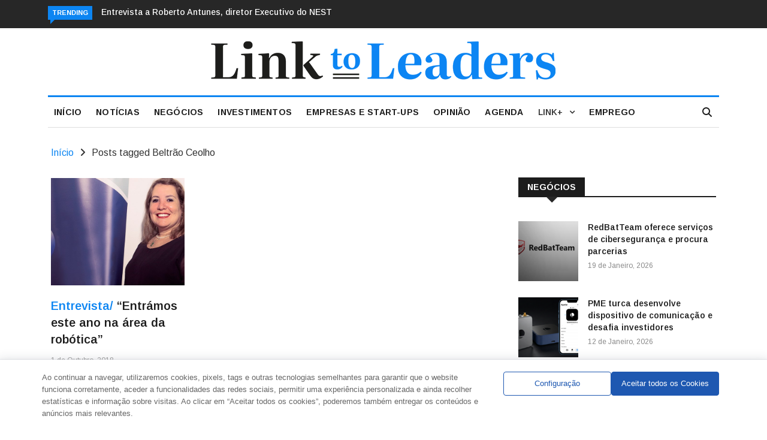

--- FILE ---
content_type: text/html; charset=UTF-8
request_url: https://linktoleaders.com/tag/beltrao-ceolho/
body_size: 26598
content:

<!DOCTYPE html>
<html lang="pt-PT">
<head>
<meta charset="UTF-8">
<meta name="viewport" content="width=device-width">
<link rel="profile" href="http://gmpg.org/xfn/11">
<link rel="pingback" href="https://linktoleaders.com/xmlrpc.php">
<meta name="facebook-domain-verification" content="72tay5b781i0qj8m6rtsp89aldkp7y" />
<!-- set faviocn-->
<meta name='robots' content='index, follow, max-image-preview:large, max-snippet:-1, max-video-preview:-1' />

	<!-- This site is optimized with the Yoast SEO plugin v24.5 - https://yoast.com/wordpress/plugins/seo/ -->
	<title>Arquivo de Beltrão Ceolho - Link To Leaders - Empresas, Start-ups e Investimentos</title>
	<link rel="canonical" href="https://linktoleaders.com/tag/beltrao-ceolho/" />
	<meta property="og:locale" content="pt_PT" />
	<meta property="og:type" content="article" />
	<meta property="og:title" content="Arquivo de Beltrão Ceolho - Link To Leaders - Empresas, Start-ups e Investimentos" />
	<meta property="og:url" content="https://linktoleaders.com/tag/beltrao-ceolho/" />
	<meta property="og:site_name" content="Link To Leaders - Empresas, Start-ups e Investimentos" />
	<meta name="twitter:card" content="summary_large_image" />
	<script type="application/ld+json" class="yoast-schema-graph">{"@context":"https://schema.org","@graph":[{"@type":"CollectionPage","@id":"https://linktoleaders.com/tag/beltrao-ceolho/","url":"https://linktoleaders.com/tag/beltrao-ceolho/","name":"Arquivo de Beltrão Ceolho - Link To Leaders - Empresas, Start-ups e Investimentos","isPartOf":{"@id":"https://linktoleaders.com/#website"},"primaryImageOfPage":{"@id":"https://linktoleaders.com/tag/beltrao-ceolho/#primaryimage"},"image":{"@id":"https://linktoleaders.com/tag/beltrao-ceolho/#primaryimage"},"thumbnailUrl":"https://linktoleaders.com/wp-content/uploads/2018/10/entevista-beltrãocoelho.jpg","breadcrumb":{"@id":"https://linktoleaders.com/tag/beltrao-ceolho/#breadcrumb"},"inLanguage":"pt-PT"},{"@type":"ImageObject","inLanguage":"pt-PT","@id":"https://linktoleaders.com/tag/beltrao-ceolho/#primaryimage","url":"https://linktoleaders.com/wp-content/uploads/2018/10/entevista-beltrãocoelho.jpg","contentUrl":"https://linktoleaders.com/wp-content/uploads/2018/10/entevista-beltrãocoelho.jpg","width":1078,"height":450,"caption":"Ana Cantinho, diretora-geral da Beltrão Coelho"},{"@type":"BreadcrumbList","@id":"https://linktoleaders.com/tag/beltrao-ceolho/#breadcrumb","itemListElement":[{"@type":"ListItem","position":1,"name":"Início","item":"https://linktoleaders.com/"},{"@type":"ListItem","position":2,"name":"Beltrão Ceolho"}]},{"@type":"WebSite","@id":"https://linktoleaders.com/#website","url":"https://linktoleaders.com/","name":"Link To Leaders - Empresas, Start-ups e Investimentos","description":"O Link To Leaders é um jornal online que acompanha a atualidade nacional e internacional sobre Start-ups, Empresas e Investimentos.","publisher":{"@id":"https://linktoleaders.com/#organization"},"potentialAction":[{"@type":"SearchAction","target":{"@type":"EntryPoint","urlTemplate":"https://linktoleaders.com/?s={search_term_string}"},"query-input":{"@type":"PropertyValueSpecification","valueRequired":true,"valueName":"search_term_string"}}],"inLanguage":"pt-PT"},{"@type":"Organization","@id":"https://linktoleaders.com/#organization","name":"Link To Leaders - Empresas, Start-ups e Investimentos","url":"https://linktoleaders.com/","logo":{"@type":"ImageObject","inLanguage":"pt-PT","@id":"https://linktoleaders.com/#/schema/logo/image/","url":"http://new.linktoleaders.com/wp-content/uploads/2022/08/logo1.png","contentUrl":"http://new.linktoleaders.com/wp-content/uploads/2022/08/logo1.png","width":756,"height":82,"caption":"Link To Leaders - Empresas, Start-ups e Investimentos"},"image":{"@id":"https://linktoleaders.com/#/schema/logo/image/"}}]}</script>
	<!-- / Yoast SEO plugin. -->


<link rel='dns-prefetch' href='//ajax.googleapis.com' />
<link rel='dns-prefetch' href='//platform-api.sharethis.com' />
<link rel='dns-prefetch' href='//meet.jit.si' />
<link rel='dns-prefetch' href='//fonts.googleapis.com' />
<link rel='preconnect' href='https://fonts.gstatic.com' crossorigin />
<link rel="alternate" type="application/rss+xml" title="Link To Leaders - Empresas, Start-ups e Investimentos &raquo; Feed" href="https://linktoleaders.com/feed/" />
<link rel="alternate" type="application/rss+xml" title="Feed de etiquetas Link To Leaders - Empresas, Start-ups e Investimentos &raquo; Beltrão Ceolho" href="https://linktoleaders.com/tag/beltrao-ceolho/feed/" />
<script type="text/javascript">
/* <![CDATA[ */
window._wpemojiSettings = {"baseUrl":"https:\/\/s.w.org\/images\/core\/emoji\/15.0.3\/72x72\/","ext":".png","svgUrl":"https:\/\/s.w.org\/images\/core\/emoji\/15.0.3\/svg\/","svgExt":".svg","source":{"concatemoji":"https:\/\/linktoleaders.com\/wp-includes\/js\/wp-emoji-release.min.js?ver=6.5.3"}};
/*! This file is auto-generated */
!function(i,n){var o,s,e;function c(e){try{var t={supportTests:e,timestamp:(new Date).valueOf()};sessionStorage.setItem(o,JSON.stringify(t))}catch(e){}}function p(e,t,n){e.clearRect(0,0,e.canvas.width,e.canvas.height),e.fillText(t,0,0);var t=new Uint32Array(e.getImageData(0,0,e.canvas.width,e.canvas.height).data),r=(e.clearRect(0,0,e.canvas.width,e.canvas.height),e.fillText(n,0,0),new Uint32Array(e.getImageData(0,0,e.canvas.width,e.canvas.height).data));return t.every(function(e,t){return e===r[t]})}function u(e,t,n){switch(t){case"flag":return n(e,"\ud83c\udff3\ufe0f\u200d\u26a7\ufe0f","\ud83c\udff3\ufe0f\u200b\u26a7\ufe0f")?!1:!n(e,"\ud83c\uddfa\ud83c\uddf3","\ud83c\uddfa\u200b\ud83c\uddf3")&&!n(e,"\ud83c\udff4\udb40\udc67\udb40\udc62\udb40\udc65\udb40\udc6e\udb40\udc67\udb40\udc7f","\ud83c\udff4\u200b\udb40\udc67\u200b\udb40\udc62\u200b\udb40\udc65\u200b\udb40\udc6e\u200b\udb40\udc67\u200b\udb40\udc7f");case"emoji":return!n(e,"\ud83d\udc26\u200d\u2b1b","\ud83d\udc26\u200b\u2b1b")}return!1}function f(e,t,n){var r="undefined"!=typeof WorkerGlobalScope&&self instanceof WorkerGlobalScope?new OffscreenCanvas(300,150):i.createElement("canvas"),a=r.getContext("2d",{willReadFrequently:!0}),o=(a.textBaseline="top",a.font="600 32px Arial",{});return e.forEach(function(e){o[e]=t(a,e,n)}),o}function t(e){var t=i.createElement("script");t.src=e,t.defer=!0,i.head.appendChild(t)}"undefined"!=typeof Promise&&(o="wpEmojiSettingsSupports",s=["flag","emoji"],n.supports={everything:!0,everythingExceptFlag:!0},e=new Promise(function(e){i.addEventListener("DOMContentLoaded",e,{once:!0})}),new Promise(function(t){var n=function(){try{var e=JSON.parse(sessionStorage.getItem(o));if("object"==typeof e&&"number"==typeof e.timestamp&&(new Date).valueOf()<e.timestamp+604800&&"object"==typeof e.supportTests)return e.supportTests}catch(e){}return null}();if(!n){if("undefined"!=typeof Worker&&"undefined"!=typeof OffscreenCanvas&&"undefined"!=typeof URL&&URL.createObjectURL&&"undefined"!=typeof Blob)try{var e="postMessage("+f.toString()+"("+[JSON.stringify(s),u.toString(),p.toString()].join(",")+"));",r=new Blob([e],{type:"text/javascript"}),a=new Worker(URL.createObjectURL(r),{name:"wpTestEmojiSupports"});return void(a.onmessage=function(e){c(n=e.data),a.terminate(),t(n)})}catch(e){}c(n=f(s,u,p))}t(n)}).then(function(e){for(var t in e)n.supports[t]=e[t],n.supports.everything=n.supports.everything&&n.supports[t],"flag"!==t&&(n.supports.everythingExceptFlag=n.supports.everythingExceptFlag&&n.supports[t]);n.supports.everythingExceptFlag=n.supports.everythingExceptFlag&&!n.supports.flag,n.DOMReady=!1,n.readyCallback=function(){n.DOMReady=!0}}).then(function(){return e}).then(function(){var e;n.supports.everything||(n.readyCallback(),(e=n.source||{}).concatemoji?t(e.concatemoji):e.wpemoji&&e.twemoji&&(t(e.twemoji),t(e.wpemoji)))}))}((window,document),window._wpemojiSettings);
/* ]]> */
</script>
<style id='wp-emoji-styles-inline-css' type='text/css'>

	img.wp-smiley, img.emoji {
		display: inline !important;
		border: none !important;
		box-shadow: none !important;
		height: 1em !important;
		width: 1em !important;
		margin: 0 0.07em !important;
		vertical-align: -0.1em !important;
		background: none !important;
		padding: 0 !important;
	}
</style>
<link rel='stylesheet' id='wp-block-library-css' href='https://linktoleaders.com/wp-includes/css/dist/block-library/style.min.css?ver=6.5.3' type='text/css' media='all' />
<style id='wp-block-library-theme-inline-css' type='text/css'>
.wp-block-audio figcaption{color:#555;font-size:13px;text-align:center}.is-dark-theme .wp-block-audio figcaption{color:#ffffffa6}.wp-block-audio{margin:0 0 1em}.wp-block-code{border:1px solid #ccc;border-radius:4px;font-family:Menlo,Consolas,monaco,monospace;padding:.8em 1em}.wp-block-embed figcaption{color:#555;font-size:13px;text-align:center}.is-dark-theme .wp-block-embed figcaption{color:#ffffffa6}.wp-block-embed{margin:0 0 1em}.blocks-gallery-caption{color:#555;font-size:13px;text-align:center}.is-dark-theme .blocks-gallery-caption{color:#ffffffa6}.wp-block-image figcaption{color:#555;font-size:13px;text-align:center}.is-dark-theme .wp-block-image figcaption{color:#ffffffa6}.wp-block-image{margin:0 0 1em}.wp-block-pullquote{border-bottom:4px solid;border-top:4px solid;color:currentColor;margin-bottom:1.75em}.wp-block-pullquote cite,.wp-block-pullquote footer,.wp-block-pullquote__citation{color:currentColor;font-size:.8125em;font-style:normal;text-transform:uppercase}.wp-block-quote{border-left:.25em solid;margin:0 0 1.75em;padding-left:1em}.wp-block-quote cite,.wp-block-quote footer{color:currentColor;font-size:.8125em;font-style:normal;position:relative}.wp-block-quote.has-text-align-right{border-left:none;border-right:.25em solid;padding-left:0;padding-right:1em}.wp-block-quote.has-text-align-center{border:none;padding-left:0}.wp-block-quote.is-large,.wp-block-quote.is-style-large,.wp-block-quote.is-style-plain{border:none}.wp-block-search .wp-block-search__label{font-weight:700}.wp-block-search__button{border:1px solid #ccc;padding:.375em .625em}:where(.wp-block-group.has-background){padding:1.25em 2.375em}.wp-block-separator.has-css-opacity{opacity:.4}.wp-block-separator{border:none;border-bottom:2px solid;margin-left:auto;margin-right:auto}.wp-block-separator.has-alpha-channel-opacity{opacity:1}.wp-block-separator:not(.is-style-wide):not(.is-style-dots){width:100px}.wp-block-separator.has-background:not(.is-style-dots){border-bottom:none;height:1px}.wp-block-separator.has-background:not(.is-style-wide):not(.is-style-dots){height:2px}.wp-block-table{margin:0 0 1em}.wp-block-table td,.wp-block-table th{word-break:normal}.wp-block-table figcaption{color:#555;font-size:13px;text-align:center}.is-dark-theme .wp-block-table figcaption{color:#ffffffa6}.wp-block-video figcaption{color:#555;font-size:13px;text-align:center}.is-dark-theme .wp-block-video figcaption{color:#ffffffa6}.wp-block-video{margin:0 0 1em}.wp-block-template-part.has-background{margin-bottom:0;margin-top:0;padding:1.25em 2.375em}
</style>
<style id='classic-theme-styles-inline-css' type='text/css'>
/*! This file is auto-generated */
.wp-block-button__link{color:#fff;background-color:#32373c;border-radius:9999px;box-shadow:none;text-decoration:none;padding:calc(.667em + 2px) calc(1.333em + 2px);font-size:1.125em}.wp-block-file__button{background:#32373c;color:#fff;text-decoration:none}
</style>
<style id='global-styles-inline-css' type='text/css'>
body{--wp--preset--color--black: #000000;--wp--preset--color--cyan-bluish-gray: #abb8c3;--wp--preset--color--white: #ffffff;--wp--preset--color--pale-pink: #f78da7;--wp--preset--color--vivid-red: #cf2e2e;--wp--preset--color--luminous-vivid-orange: #ff6900;--wp--preset--color--luminous-vivid-amber: #fcb900;--wp--preset--color--light-green-cyan: #7bdcb5;--wp--preset--color--vivid-green-cyan: #00d084;--wp--preset--color--pale-cyan-blue: #8ed1fc;--wp--preset--color--vivid-cyan-blue: #0693e3;--wp--preset--color--vivid-purple: #9b51e0;--wp--preset--gradient--vivid-cyan-blue-to-vivid-purple: linear-gradient(135deg,rgba(6,147,227,1) 0%,rgb(155,81,224) 100%);--wp--preset--gradient--light-green-cyan-to-vivid-green-cyan: linear-gradient(135deg,rgb(122,220,180) 0%,rgb(0,208,130) 100%);--wp--preset--gradient--luminous-vivid-amber-to-luminous-vivid-orange: linear-gradient(135deg,rgba(252,185,0,1) 0%,rgba(255,105,0,1) 100%);--wp--preset--gradient--luminous-vivid-orange-to-vivid-red: linear-gradient(135deg,rgba(255,105,0,1) 0%,rgb(207,46,46) 100%);--wp--preset--gradient--very-light-gray-to-cyan-bluish-gray: linear-gradient(135deg,rgb(238,238,238) 0%,rgb(169,184,195) 100%);--wp--preset--gradient--cool-to-warm-spectrum: linear-gradient(135deg,rgb(74,234,220) 0%,rgb(151,120,209) 20%,rgb(207,42,186) 40%,rgb(238,44,130) 60%,rgb(251,105,98) 80%,rgb(254,248,76) 100%);--wp--preset--gradient--blush-light-purple: linear-gradient(135deg,rgb(255,206,236) 0%,rgb(152,150,240) 100%);--wp--preset--gradient--blush-bordeaux: linear-gradient(135deg,rgb(254,205,165) 0%,rgb(254,45,45) 50%,rgb(107,0,62) 100%);--wp--preset--gradient--luminous-dusk: linear-gradient(135deg,rgb(255,203,112) 0%,rgb(199,81,192) 50%,rgb(65,88,208) 100%);--wp--preset--gradient--pale-ocean: linear-gradient(135deg,rgb(255,245,203) 0%,rgb(182,227,212) 50%,rgb(51,167,181) 100%);--wp--preset--gradient--electric-grass: linear-gradient(135deg,rgb(202,248,128) 0%,rgb(113,206,126) 100%);--wp--preset--gradient--midnight: linear-gradient(135deg,rgb(2,3,129) 0%,rgb(40,116,252) 100%);--wp--preset--font-size--small: 13px;--wp--preset--font-size--medium: 20px;--wp--preset--font-size--large: 36px;--wp--preset--font-size--x-large: 42px;--wp--preset--spacing--20: 0.44rem;--wp--preset--spacing--30: 0.67rem;--wp--preset--spacing--40: 1rem;--wp--preset--spacing--50: 1.5rem;--wp--preset--spacing--60: 2.25rem;--wp--preset--spacing--70: 3.38rem;--wp--preset--spacing--80: 5.06rem;--wp--preset--shadow--natural: 6px 6px 9px rgba(0, 0, 0, 0.2);--wp--preset--shadow--deep: 12px 12px 50px rgba(0, 0, 0, 0.4);--wp--preset--shadow--sharp: 6px 6px 0px rgba(0, 0, 0, 0.2);--wp--preset--shadow--outlined: 6px 6px 0px -3px rgba(255, 255, 255, 1), 6px 6px rgba(0, 0, 0, 1);--wp--preset--shadow--crisp: 6px 6px 0px rgba(0, 0, 0, 1);}:where(.is-layout-flex){gap: 0.5em;}:where(.is-layout-grid){gap: 0.5em;}body .is-layout-flex{display: flex;}body .is-layout-flex{flex-wrap: wrap;align-items: center;}body .is-layout-flex > *{margin: 0;}body .is-layout-grid{display: grid;}body .is-layout-grid > *{margin: 0;}:where(.wp-block-columns.is-layout-flex){gap: 2em;}:where(.wp-block-columns.is-layout-grid){gap: 2em;}:where(.wp-block-post-template.is-layout-flex){gap: 1.25em;}:where(.wp-block-post-template.is-layout-grid){gap: 1.25em;}.has-black-color{color: var(--wp--preset--color--black) !important;}.has-cyan-bluish-gray-color{color: var(--wp--preset--color--cyan-bluish-gray) !important;}.has-white-color{color: var(--wp--preset--color--white) !important;}.has-pale-pink-color{color: var(--wp--preset--color--pale-pink) !important;}.has-vivid-red-color{color: var(--wp--preset--color--vivid-red) !important;}.has-luminous-vivid-orange-color{color: var(--wp--preset--color--luminous-vivid-orange) !important;}.has-luminous-vivid-amber-color{color: var(--wp--preset--color--luminous-vivid-amber) !important;}.has-light-green-cyan-color{color: var(--wp--preset--color--light-green-cyan) !important;}.has-vivid-green-cyan-color{color: var(--wp--preset--color--vivid-green-cyan) !important;}.has-pale-cyan-blue-color{color: var(--wp--preset--color--pale-cyan-blue) !important;}.has-vivid-cyan-blue-color{color: var(--wp--preset--color--vivid-cyan-blue) !important;}.has-vivid-purple-color{color: var(--wp--preset--color--vivid-purple) !important;}.has-black-background-color{background-color: var(--wp--preset--color--black) !important;}.has-cyan-bluish-gray-background-color{background-color: var(--wp--preset--color--cyan-bluish-gray) !important;}.has-white-background-color{background-color: var(--wp--preset--color--white) !important;}.has-pale-pink-background-color{background-color: var(--wp--preset--color--pale-pink) !important;}.has-vivid-red-background-color{background-color: var(--wp--preset--color--vivid-red) !important;}.has-luminous-vivid-orange-background-color{background-color: var(--wp--preset--color--luminous-vivid-orange) !important;}.has-luminous-vivid-amber-background-color{background-color: var(--wp--preset--color--luminous-vivid-amber) !important;}.has-light-green-cyan-background-color{background-color: var(--wp--preset--color--light-green-cyan) !important;}.has-vivid-green-cyan-background-color{background-color: var(--wp--preset--color--vivid-green-cyan) !important;}.has-pale-cyan-blue-background-color{background-color: var(--wp--preset--color--pale-cyan-blue) !important;}.has-vivid-cyan-blue-background-color{background-color: var(--wp--preset--color--vivid-cyan-blue) !important;}.has-vivid-purple-background-color{background-color: var(--wp--preset--color--vivid-purple) !important;}.has-black-border-color{border-color: var(--wp--preset--color--black) !important;}.has-cyan-bluish-gray-border-color{border-color: var(--wp--preset--color--cyan-bluish-gray) !important;}.has-white-border-color{border-color: var(--wp--preset--color--white) !important;}.has-pale-pink-border-color{border-color: var(--wp--preset--color--pale-pink) !important;}.has-vivid-red-border-color{border-color: var(--wp--preset--color--vivid-red) !important;}.has-luminous-vivid-orange-border-color{border-color: var(--wp--preset--color--luminous-vivid-orange) !important;}.has-luminous-vivid-amber-border-color{border-color: var(--wp--preset--color--luminous-vivid-amber) !important;}.has-light-green-cyan-border-color{border-color: var(--wp--preset--color--light-green-cyan) !important;}.has-vivid-green-cyan-border-color{border-color: var(--wp--preset--color--vivid-green-cyan) !important;}.has-pale-cyan-blue-border-color{border-color: var(--wp--preset--color--pale-cyan-blue) !important;}.has-vivid-cyan-blue-border-color{border-color: var(--wp--preset--color--vivid-cyan-blue) !important;}.has-vivid-purple-border-color{border-color: var(--wp--preset--color--vivid-purple) !important;}.has-vivid-cyan-blue-to-vivid-purple-gradient-background{background: var(--wp--preset--gradient--vivid-cyan-blue-to-vivid-purple) !important;}.has-light-green-cyan-to-vivid-green-cyan-gradient-background{background: var(--wp--preset--gradient--light-green-cyan-to-vivid-green-cyan) !important;}.has-luminous-vivid-amber-to-luminous-vivid-orange-gradient-background{background: var(--wp--preset--gradient--luminous-vivid-amber-to-luminous-vivid-orange) !important;}.has-luminous-vivid-orange-to-vivid-red-gradient-background{background: var(--wp--preset--gradient--luminous-vivid-orange-to-vivid-red) !important;}.has-very-light-gray-to-cyan-bluish-gray-gradient-background{background: var(--wp--preset--gradient--very-light-gray-to-cyan-bluish-gray) !important;}.has-cool-to-warm-spectrum-gradient-background{background: var(--wp--preset--gradient--cool-to-warm-spectrum) !important;}.has-blush-light-purple-gradient-background{background: var(--wp--preset--gradient--blush-light-purple) !important;}.has-blush-bordeaux-gradient-background{background: var(--wp--preset--gradient--blush-bordeaux) !important;}.has-luminous-dusk-gradient-background{background: var(--wp--preset--gradient--luminous-dusk) !important;}.has-pale-ocean-gradient-background{background: var(--wp--preset--gradient--pale-ocean) !important;}.has-electric-grass-gradient-background{background: var(--wp--preset--gradient--electric-grass) !important;}.has-midnight-gradient-background{background: var(--wp--preset--gradient--midnight) !important;}.has-small-font-size{font-size: var(--wp--preset--font-size--small) !important;}.has-medium-font-size{font-size: var(--wp--preset--font-size--medium) !important;}.has-large-font-size{font-size: var(--wp--preset--font-size--large) !important;}.has-x-large-font-size{font-size: var(--wp--preset--font-size--x-large) !important;}
.wp-block-navigation a:where(:not(.wp-element-button)){color: inherit;}
:where(.wp-block-post-template.is-layout-flex){gap: 1.25em;}:where(.wp-block-post-template.is-layout-grid){gap: 1.25em;}
:where(.wp-block-columns.is-layout-flex){gap: 2em;}:where(.wp-block-columns.is-layout-grid){gap: 2em;}
.wp-block-pullquote{font-size: 1.5em;line-height: 1.6;}
</style>
<link rel='stylesheet' id='authors-list-css-css' href='https://linktoleaders.com/wp-content/plugins/authors-list/backend/assets/css/front.css?ver=2.0.4' type='text/css' media='all' />
<link rel='stylesheet' id='jquery-ui-css-css' href='https://linktoleaders.com/wp-content/plugins/authors-list/backend/assets/css/jquery-ui.css?ver=2.0.4' type='text/css' media='all' />
<link rel='stylesheet' id='contact-form-7-css' href='https://linktoleaders.com/wp-content/plugins/contact-form-7/includes/css/styles.css?ver=5.9.5' type='text/css' media='all' />
<link rel='stylesheet' id='bwg_fonts-css' href='https://linktoleaders.com/wp-content/plugins/photo-gallery/css/bwg-fonts/fonts.css?ver=0.0.1' type='text/css' media='all' />
<link rel='stylesheet' id='sumoselect-css' href='https://linktoleaders.com/wp-content/plugins/photo-gallery/css/sumoselect.min.css?ver=3.4.6' type='text/css' media='all' />
<link rel='stylesheet' id='mCustomScrollbar-css' href='https://linktoleaders.com/wp-content/plugins/photo-gallery/css/jquery.mCustomScrollbar.min.css?ver=3.1.5' type='text/css' media='all' />
<link rel='stylesheet' id='bwg_frontend-css' href='https://linktoleaders.com/wp-content/plugins/photo-gallery/css/styles.min.css?ver=1.8.24' type='text/css' media='all' />
<link rel='stylesheet' id='wppopups-base-css' href='https://linktoleaders.com/wp-content/plugins/wp-popups-lite/src/assets/css/wppopups-base.css?ver=2.2.0.1' type='text/css' media='all' />
<link rel='stylesheet' id='google-fonts-css' href='https://fonts.googleapis.com/css?family=Open%2BSans%3A300%2C400%2C600%2C700%7CArimo%3A400%2C700&#038;subset=latin%2Clatin-ext' type='text/css' media='all' />
<link rel='stylesheet' id='bootstrap-css' href='https://linktoleaders.com/wp-content/themes/news247/css/bootstrap.min.css?ver=all' type='text/css' media='all' />
<link rel='stylesheet' id='font-awesome-css' href='https://linktoleaders.com/wp-content/plugins/elementor/assets/lib/font-awesome/css/font-awesome.min.css?ver=4.7.0' type='text/css' media='all' />
<link rel='stylesheet' id='news247-wp-css' href='https://linktoleaders.com/wp-content/themes/news247/css/bootstrap-wp.css?ver=all' type='text/css' media='all' />
<link rel='stylesheet' id='magnific-popup-css' href='https://linktoleaders.com/wp-content/themes/news247/css/magnific-popup.css?ver=all' type='text/css' media='all' />
<link rel='stylesheet' id='owl.theme.default-css' href='https://linktoleaders.com/wp-content/themes/news247/css/owl.theme.default.css?ver=all' type='text/css' media='all' />
<link rel='stylesheet' id='lightbox-css' href='https://linktoleaders.com/wp-content/themes/news247/css/lightbox.css?ver=all' type='text/css' media='all' />
<link rel='stylesheet' id='news247-style-css' href='https://linktoleaders.com/wp-content/themes/news247-child/style.css?ver=6.5.3' type='text/css' media='all' />
<style id='news247-style-inline-css' type='text/css'>
.thw-menubar-wrap.sticky-header {padding:0;  z-index: 99999;position: fixed;
          width: 100%;top: 0;-webkit-backface-visibility: hidden;box-shadow: 0 1px 5px rgba(0, 0, 0, 0.1);-webkit-box-shadow: 0 1px 5px rgba(0, 0, 0, 0.1);}.admin-bar .thw-menubar-wrap.sticky-header {top: 32px;}.site-nav-inner{text-align:left;}.logo-header-inner{text-align:center;}a, a:visited, a:focus,.topbar .top-menu li a:hover,
                ul.main-menu>li:hover>a,
                ul.main-menu li ul li:hover > a,.navbar-header .navbar-toggle .menu-text:hover,
                .nav-solid ul.navbar-nav > li:hover > a, .nav-solid ul.navbar-nav > li.active > a,
                .blog-entry-footer a:hover,.blog-share-button ul li a:hover,.copyright-info i,
                .widget ul.nav>li>a:hover,.post-meta span i,.more-link:hover, .social-icons a:hover,
                .entry-header .page-title a:hover,.post-navigation span:hover,.post-navigation h3:hover,
                .authors-social a:hover,.related-item-content .border-overlay-content .post-cat a,
                .related-post .entry-title a:hover,.related-post .post-cat a:hover,
                .recent-posts .post-info .entry-title a:hover,
                .sidebar .widget_categories ul.nav  li:hover a,.sidebar .widget_archive ul li:hover a,
                .sidebar .widget_pages  ul li:hover a,.sidebar .widget_meta  ul li:hover a,
                .sidebar .widget_recent_comments  ul li:hover a,.sidebar .widget_recent_entries  ul li:hover a,
                .border-overlay-content .entry-title a:hover,
                .border-overlay-content .post-cat a:hover,.slider-content .post-cat a:hover,
                .slider-content .entry-title a:hover,.top-social li a:hover,
                .header .top-social li a:hover,.blog-header h2.page-title a:hover,
                a.more-link,.entry-meta .entry-meta-list i,.entry-comment a:hover,
                .social-button li a:hover,.nav-search:hover,.promo-center-content h3:hover a,
                .entry-post-meta .publish-date a:hover,
                #responsive-menu ul li a:hover,.owl-theme .owl-nav .owl-prev,.owl-theme .owl-nav .owl-next,
                .box-slider-meta .comment a:hover,.box-slider-meta .author a:hover,
                .most-meta-category a,.most-view-item-content .entry-title a:hover,
                .editor-meta-category a:hover,.ediotr-grid-content .entry-title a:hover,
                .editor-box-meta .author a:hover,.entry-blog .entry-post-title a:hover,
                .entry-post-footer-wrap a.readmore-blog:hover,

                .woocommerce ul.products li.product .woocommerce-loop-product__title:hover,

                .entry-post-footer-wrap span a:hover,.recent-posts-widget .post-info .entry-title a:hover,
                .recent-posts-widget .post-info .post-title a:hover,
                .editor-item-content-info h4 a:hover,ul.main-menu li > ul li.current-menu-parent > a,
                ul.main-menu > li.current-menu-ancestor > a,.footerbottom-widget .social-button-widget li a i:hover,
                .post-block-style .post-title a:hover,#wp-megamenu-primary > .wpmm-nav-wrap ul.wp-megamenu > li ul.wp-megamenu-sub-menu li
                .wpmm-vertical-tabs-nav ul li.active a,.topbar-nav li a:hover,
                .trending-bar.tickerbelowmenu .post-title a:hover{ color:#0C85F2; }.category-meta-bg a:hover:before{ border-top-color:#0C85F2; }#wp-megamenu-primary > .wpmm-nav-wrap .wp-megamenu >li > ul.wp-megamenu-sub-menu li.wpmm-type-widget > a:after{ border-bottom: 2px solid #0C85F2; }#header-trigger:hover .icon-bar,
                .thw-offcanvas .nano > .nano-pane > .nano-slider,
                .navbar-header .navbar-toggle:hover .icon-bar,
                .sidebar .widget-title:before,
                .widget.widget_tag_cloud .tagcloud a:hover,.btn-newsletter input[type=submit],
                .slider-content.boxed .post-cat a,.slider-content.boxed .post-cat:before,
                .box-slider .owl-nav > div:hover,.owl-merge .owl-nav > div:hover,
                .column-slider .owl-nav > div:hover,.post-meta-category a,
                .home_page5 .main-content-inner .post-layout .post-meta-category a:hover,
                .entry-image .quote-link,
                .btn-primary,a.btn-primary,.myblog-newsltter input[type=submit],
                button, input[type=button], input[type=reset], input[type=submit],
                .wpcf7-form-control.wpcf7-submit,.paging-navigation .post-nav li>a,
                .paging-navigation .post-nav  li>span,.slider-layout-cats a:hover,
                .box-slider.owl-theme .owl-dots .owl-dot span,
                .slider-layout3-item-inner .slider-layout3-btn a:hover,.comment-navigation .nav-previous a,
                .comment-navigation .nav-next a,.blog-entry-summary .page-links span,
                .post-pagination ul li a:hover,.post-pagination ul li span.current,#post-loading-button:hover,
                .latest-cats.random-clor-cats a,#post-loading-button,.owl-theme .owl-nav .owl-prev:hover,.owl-theme .owl-nav .owl-next:hover,
                .owl-theme .owl-dots .owl-dot.active span, .owl-theme .owl-dots .owl-dot:hover span,
                .search-newsletter .newsletter-subscribe a:hover,.footer-widget .widget-title:after,
                .meta-category.feature-cats a,.editor-item-content .most-meta-category a,
                .sidebar .widget-title:after,.category-meta-bg a:hover,

                    .woocommerce ul.products li.product .button,.woocommerce ul.products li.product .added_to_cart,
                    .woocommerce nav.woocommerce-pagination ul li a:focus, .woocommerce nav.woocommerce-pagination ul li a:hover, .woocommerce nav.woocommerce-pagination ul li span.current,
                    .woocommerce #respond input#submit.alt, .woocommerce a.button.alt, .woocommerce button.button.alt, .woocommerce input.button.alt,
                    .woocommerce #respond input#submit, .woocommerce a.button, .woocommerce button.button, .woocommerce input.button,

                    .entry-content a.readmore-blog,.ts-common-nav,.tp-control a,
                    .recent-posts-widget .posts-thumb .category-meta-bg a:hover,
.recent-posts-widget .post-info-full .category-meta-bg a:hover,
.single-entry-blog3 .category-meta-bg a:hover,.trending-title,.pb-common-nav:hover,.ps-common-nav:hover,
.menubelow.menudarkstyle #wp-megamenu-primary > .wpmm-nav-wrap ul.wp-megamenu > li.current-menu-ancestor,
.menubelow.menudarkstyle #wp-megamenu-primary > .wpmm-nav-wrap ul.wp-megamenu > li:hover,
.menu-menuwithlogodark #wp-megamenu-primary >
.wpmm-nav-wrap ul.wp-megamenu > li.current-menu-ancestor > a,
.menu-menuwithlogodark #wp-megamenu-primary >
.wpmm-nav-wrap ul.wp-megamenu > li:hover > a,#back-to-top .btn.btn-primary:hover,blockquote:before{ background-color:#0C85F2; }.latest-course-control a:hover,
                a.slider-layout-btn:hover,.slider-layout3-item-inner .slider-layout3-btn a:hover { border-color:#0C85F2; }.menubelow .thw-menubar > .row,
                .thw-menubar-wrap.menuabove{border-top:  3px solid #0C85F2; }.trending-title:before{border-top:  7px solid #0C85F2; }#home-search{border-top: 2px solid #0C85F2; }ul.main-menu>li:hover>a:before,ul.main-menu>li.current-menu-item>a:before,
                #wp-megamenu-primary > .wpmm-nav-wrap ul.wp-megamenu > li.current-menu-ancestor > a:before,
                #wp-megamenu-primary > .wpmm-nav-wrap ul.wp-megamenu > li.current-menu-item > a:before,
                #wp-megamenu-primary > .wpmm-nav-wrap ul.wp-megamenu > li:hover > a:before{border-color: #0C85F2; }a:hover,a.more-link,.most-meta-category a:hover{ color:#0C85F2; }.form-submit .btn.btn-primary:hover,.post-meta-category a:hover,
              a.btn-primary:hover,.btn-primary:hover,.myblog-newsltter input[type=submit]:hover,
                button, input[type=button]:hover, input[type=reset]:hover,
                input[type=submit]:hover,.wpcf7-form-control.wpcf7-submit:hover,
                .paging-navigation .post-nav li>a:hover, .paging-navigation .post-nav  li>span:hover,
                .comment-navigation .nav-previous a:hover,
                .comment-navigation .nav-next a:hover,
                #post-loading-button:hover,.latest-cats.random-clor-cats a:hover,
                .meta-category.feature-cats a:hover,.editor-item-content .most-meta-category a:hover,
                .category-meta-bg a:hover,

                            .woocommerce ul.products li.product .button:hover,
                    .woocommerce ul.products li.product .added_to_cart:hover,
                    .woocommerce #respond input#submit.alt:hover, .woocommerce a.button.alt:hover, .woocommerce button.button.alt:hover, .woocommerce input.button.alt:hover,
                    .woocommerce #respond input#submit:hover, .woocommerce a.button:hover, .woocommerce button.button:hover, .woocommerce input.button:hover,

                    .entry-content a.readmore-blog:hover,.ts-common-nav:hover,.tp-control a:hover{ background-color:#0C85F2; }.thw-menubar-wrap{ background:#FFFFFF; }.tsnews-date, .top-menu li a,.social-button li a{ color:#A3A3A3; }.top-menu li a:hover,.social-button li a:hover{ color:#EC0000; }ul.main-menu>li>a,.thw-menubar .social-button li a,.thw-menubar .nav-search{ color:#1C1C1C; }ul.main-menu>li>a:hover,ul.main-menu > li.current-menu-item >a,
                ul.main-menu>li.current-menu-parent>a{ color:#0C85F2; }ul.main-menu li ul li a{ color:#333333; }ul.main-menu li ul li a:hover,ul.main-menu li ul li.current-menu-item > a{ color:#0C85F2; }.footer-column{ background:#1C1C1C; }.footer-column, .footer-column a, .footer-column .widget ul.nav>li>a,
                .footer-widget .recent-posts .post-info .entry-title a,.footer-widget .recent-posts-widget .post-info .entry-title a,
                .footer-widget .recent-posts-widget .post-meta time{ color:#A3A3A3; }.footer-widget .widget-title, .footerbottom-widget .widget-title{ color:#FFFFFF; }.footer-column a:hover, .footer-column .widget ul.nav>li>a:hover,
                .footer-widget .recent-posts .post-info .entry-title a:hover,.footer-widget .recent-posts-widget .post-info .entry-title a:hover{ color:#0C85F2; }.copyright{ background:#1C1C1C; }.copyright, .footer-nav li a { color:#FFFFFF; }.copyright a:hover, .footer-nav li a:hover { color:#BBBBBB; }
</style>
<link rel='stylesheet' id='news247-responsive-css' href='https://linktoleaders.com/wp-content/themes/news247/css/responsive.css?ver=all' type='text/css' media='all' />
<link rel='stylesheet' id='news247-gutenberg-editor-styles-css' href='https://linktoleaders.com/wp-content/themes/news247/css/gutenberg-custom.css?ver=all' type='text/css' media='all' />
<link rel='stylesheet' id='evcal_google_fonts-css' href='https://fonts.googleapis.com/css?family=Noto+Sans%3A400%2C400italic%2C700%7CPoppins%3A700%2C800%2C900&#038;subset=latin%2Clatin-ext&#038;ver=2.2.15' type='text/css' media='all' />
<link rel='stylesheet' id='evcal_cal_default-css' href='//linktoleaders.com/wp-content/plugins/eventon-lite/assets/css/eventon_styles.css?ver=2.2.15' type='text/css' media='all' />
<link rel='stylesheet' id='evo_font_icons-css' href='//linktoleaders.com/wp-content/plugins/eventon-lite/assets/fonts/all.css?ver=2.2.15' type='text/css' media='all' />
<link rel='stylesheet' id='eventon_dynamic_styles-css' href='//linktoleaders.com/wp-content/plugins/eventon-lite/assets/css/eventon_dynamic_styles.css?ver=2.2.15' type='text/css' media='all' />
<link rel='stylesheet' id='jquery-lazyloadxt-spinner-css-css' href='//linktoleaders.com/wp-content/plugins/a3-lazy-load/assets/css/jquery.lazyloadxt.spinner.css?ver=6.5.3' type='text/css' media='all' />
<link rel='stylesheet' id='elementor-frontend-css' href='https://linktoleaders.com/wp-content/plugins/elementor/assets/css/frontend.min.css?ver=3.21.8' type='text/css' media='all' />
<link rel='stylesheet' id='eael-general-css' href='https://linktoleaders.com/wp-content/plugins/essential-addons-for-elementor-lite/assets/front-end/css/view/general.min.css?ver=5.9.23' type='text/css' media='all' />
<link rel='stylesheet' id='parent-style-css' href='https://linktoleaders.com/wp-content/themes/news247/style.css?ver=6.5.3' type='text/css' media='all' />
<link rel="preload" as="style" href="https://fonts.googleapis.com/css?family=Arimo:400,500,600,700,400italic,500italic,600italic,700italic&#038;subset=latin&#038;display=swap&#038;ver=1749556839" /><link rel="stylesheet" href="https://fonts.googleapis.com/css?family=Arimo:400,500,600,700,400italic,500italic,600italic,700italic&#038;subset=latin&#038;display=swap&#038;ver=1749556839" media="print" onload="this.media='all'"><noscript><link rel="stylesheet" href="https://fonts.googleapis.com/css?family=Arimo:400,500,600,700,400italic,500italic,600italic,700italic&#038;subset=latin&#038;display=swap&#038;ver=1749556839" /></noscript><link rel='stylesheet' id='ecs-styles-css' href='https://linktoleaders.com/wp-content/plugins/ele-custom-skin/assets/css/ecs-style.css?ver=3.1.9' type='text/css' media='all' />
<script type="text/javascript" src="https://linktoleaders.com/wp-includes/js/jquery/jquery.min.js?ver=3.7.1" id="jquery-core-js"></script>
<script type="text/javascript" src="https://linktoleaders.com/wp-includes/js/jquery/jquery-migrate.min.js?ver=3.4.1" id="jquery-migrate-js"></script>
<script type="text/javascript" src="https://linktoleaders.com/wp-content/plugins/photo-gallery/js/jquery.sumoselect.min.js?ver=3.4.6" id="sumoselect-js"></script>
<script type="text/javascript" src="https://linktoleaders.com/wp-content/plugins/photo-gallery/js/tocca.min.js?ver=2.0.9" id="bwg_mobile-js"></script>
<script type="text/javascript" src="https://linktoleaders.com/wp-content/plugins/photo-gallery/js/jquery.mCustomScrollbar.concat.min.js?ver=3.1.5" id="mCustomScrollbar-js"></script>
<script type="text/javascript" src="https://linktoleaders.com/wp-content/plugins/photo-gallery/js/jquery.fullscreen.min.js?ver=0.6.0" id="jquery-fullscreen-js"></script>
<script type="text/javascript" id="bwg_frontend-js-extra">
/* <![CDATA[ */
var bwg_objectsL10n = {"bwg_field_required":"field is required.","bwg_mail_validation":"Este n\u00e3o \u00e9 um endere\u00e7o de email v\u00e1lido. ","bwg_search_result":"N\u00e3o h\u00e1 imagens que correspondem \u00e0 sua pesquisa.","bwg_select_tag":"Select Tag","bwg_order_by":"Order By","bwg_search":"Pesquisar","bwg_show_ecommerce":"Show Ecommerce","bwg_hide_ecommerce":"Hide Ecommerce","bwg_show_comments":"Exibir Coment\u00e1rios","bwg_hide_comments":"Ocultar Coment\u00e1rios","bwg_restore":"Restaurar","bwg_maximize":"Maximize","bwg_fullscreen":"Tela Cheia","bwg_exit_fullscreen":" Saia Tela Cheia","bwg_search_tag":"SEARCH...","bwg_tag_no_match":"No tags found","bwg_all_tags_selected":"All tags selected","bwg_tags_selected":"tags selected","play":"Play","pause":"Pausa","is_pro":"","bwg_play":"Play","bwg_pause":"Pausa","bwg_hide_info":"Ocultar informa\u00e7\u00f5es","bwg_show_info":"Mostrar info","bwg_hide_rating":"Esconder classifica\u00e7\u00e3o","bwg_show_rating":"Mostrar classifica\u00e7\u00e3o","ok":"Ok","cancel":"Cancel","select_all":"Select all","lazy_load":"0","lazy_loader":"https:\/\/linktoleaders.com\/wp-content\/plugins\/photo-gallery\/images\/ajax_loader.png","front_ajax":"0","bwg_tag_see_all":"see all tags","bwg_tag_see_less":"see less tags"};
/* ]]> */
</script>
<script type="text/javascript" src="https://linktoleaders.com/wp-content/plugins/photo-gallery/js/scripts.min.js?ver=1.8.24" id="bwg_frontend-js"></script>
<script type="text/javascript" src="https://linktoleaders.com/wp-content/themes/news247/js/popper.min.js?ver=1" id="popper-js"></script>
<script type="text/javascript" src="https://linktoleaders.com/wp-content/themes/news247/js/bootstrap-wp.js?ver=1" id="bootstrapwp-js"></script>
<script type="text/javascript" id="news247-custom-js-extra">
/* <![CDATA[ */
var news247_ajax = {"ajax_url":"https:\/\/linktoleaders.com\/wp-admin\/admin-ajax.php"};
/* ]]> */
</script>
<script type="text/javascript" src="https://linktoleaders.com/wp-content/themes/news247/js/custom.js?ver=1" id="news247-custom-js"></script>
<script type="text/javascript" src="//platform-api.sharethis.com/js/sharethis.js?ver=6.5.3#property=5979503d1a124400114e5599&amp;product=inline-share-buttons" id="sharethis-js"></script>
<script type="text/javascript" id="ecs_ajax_load-js-extra">
/* <![CDATA[ */
var ecs_ajax_params = {"ajaxurl":"https:\/\/linktoleaders.com\/wp-admin\/admin-ajax.php","posts":"{\"tag\":\"beltrao-ceolho\",\"error\":\"\",\"m\":\"\",\"p\":0,\"post_parent\":\"\",\"subpost\":\"\",\"subpost_id\":\"\",\"attachment\":\"\",\"attachment_id\":0,\"name\":\"\",\"pagename\":\"\",\"page_id\":0,\"second\":\"\",\"minute\":\"\",\"hour\":\"\",\"day\":0,\"monthnum\":0,\"year\":0,\"w\":0,\"category_name\":\"\",\"cat\":\"\",\"tag_id\":3796,\"author\":\"\",\"author_name\":\"\",\"feed\":\"\",\"tb\":\"\",\"paged\":0,\"meta_key\":\"\",\"meta_value\":\"\",\"preview\":\"\",\"s\":\"\",\"sentence\":\"\",\"title\":\"\",\"fields\":\"\",\"menu_order\":\"\",\"embed\":\"\",\"category__in\":[],\"category__not_in\":[],\"category__and\":[],\"post__in\":[],\"post__not_in\":[],\"post_name__in\":[],\"tag__in\":[],\"tag__not_in\":[],\"tag__and\":[],\"tag_slug__in\":[\"beltrao-ceolho\"],\"tag_slug__and\":[],\"post_parent__in\":[],\"post_parent__not_in\":[],\"author__in\":[],\"author__not_in\":[],\"search_columns\":[],\"posts_per_page\":12,\"ignore_sticky_posts\":false,\"suppress_filters\":false,\"cache_results\":true,\"update_post_term_cache\":true,\"update_menu_item_cache\":false,\"lazy_load_term_meta\":true,\"update_post_meta_cache\":true,\"post_type\":\"\",\"nopaging\":false,\"comments_per_page\":\"50\",\"no_found_rows\":false,\"order\":\"DESC\"}"};
/* ]]> */
</script>
<script type="text/javascript" src="https://linktoleaders.com/wp-content/plugins/ele-custom-skin/assets/js/ecs_ajax_pagination.js?ver=3.1.9" id="ecs_ajax_load-js"></script>
<script type="text/javascript" src="https://linktoleaders.com/wp-content/plugins/ele-custom-skin/assets/js/ecs.js?ver=3.1.9" id="ecs-script-js"></script>
<link rel="https://api.w.org/" href="https://linktoleaders.com/wp-json/" /><link rel="alternate" type="application/json" href="https://linktoleaders.com/wp-json/wp/v2/tags/3796" /><link rel="EditURI" type="application/rsd+xml" title="RSD" href="https://linktoleaders.com/xmlrpc.php?rsd" />
<meta name="generator" content="WordPress 6.5.3" />

<!-- This site is using AdRotate v5.13.6.1 to display their advertisements - https://ajdg.solutions/ -->
<!-- AdRotate CSS -->
<style type="text/css" media="screen">
	.g { margin:0px; padding:0px; overflow:hidden; line-height:1; zoom:1; }
	.g img { height:auto; }
	.g-col { position:relative; float:left; }
	.g-col:first-child { margin-left: 0; }
	.g-col:last-child { margin-right: 0; }
	.g-4 {  margin: 0 auto; }
	.g-2 { margin:0px;  float:left; clear:left; }
	.g-5 {  margin: 0 auto; }
	@media only screen and (max-width: 480px) {
		.g-col, .g-dyn, .g-single { width:100%; margin-left:0; margin-right:0; }
	}
</style>
<!-- /AdRotate CSS -->

<meta property="fb:app_id" content=""/>
		<!-- GA Google Analytics @ https://m0n.co/ga -->
		<script async src="https://www.googletagmanager.com/gtag/js?id=G-VJBMMD3C0C"></script>
		<script>
			window.dataLayer = window.dataLayer || [];
			function gtag(){dataLayer.push(arguments);}
			gtag('js', new Date());
			gtag('config', 'G-VJBMMD3C0C');
		</script>

	<meta name="generator" content="Redux 4.3.14" /><meta name="generator" content="Elementor 3.21.8; features: e_optimized_assets_loading; settings: css_print_method-internal, google_font-enabled, font_display-swap">


<!-- EventON Version -->
<meta name="generator" content="EventON 2.2.15" />

<link rel="icon" href="https://linktoleaders.com/wp-content/uploads/2023/03/cropped-icon-32x32.png" sizes="32x32" />
<link rel="icon" href="https://linktoleaders.com/wp-content/uploads/2023/03/cropped-icon-192x192.png" sizes="192x192" />
<link rel="apple-touch-icon" href="https://linktoleaders.com/wp-content/uploads/2023/03/cropped-icon-180x180.png" />
<meta name="msapplication-TileImage" content="https://linktoleaders.com/wp-content/uploads/2023/03/cropped-icon-270x270.png" />
		<style type="text/css" id="wp-custom-css">
			div#sidebar {
    display: block;
}		</style>
		<style id="news247_options-dynamic-css" title="dynamic-css" class="redux-options-output">.topbar{background-color:#ffffff;}.entry-logo{margin-top:12px;margin-right:0px;margin-bottom:0px;margin-left:0px;}.header{background-repeat:no-repeat;}.header{padding-top:25px;padding-bottom:25px;}.header{margin-top:0px;margin-bottom:0px;}.thw-menubar-wrap{padding-top:0px;padding-bottom:0px;}.thw-menubar-wrap{margin-top:0px;margin-bottom:0px;}body{background-color:#ffffff;background-repeat:no-repeat;background-attachment:fixed;background-position:center center;background-size:cover;}.body-inner{background-color:#ffffff;}body{font-family:Arimo;line-height:24px;font-weight:400;font-style:normal;color:#333;font-size:16px;font-display:swap;}ul.main-menu>li>a{font-family:Arimo;line-height:50px;font-weight:700;font-style:normal;font-size:14px;font-display:swap;}ul.main-menu li ul li a{font-family:Arimo;line-height:24px;font-weight:400;font-style:normal;font-size:14px;font-display:swap;}h1{font-family:Arimo;line-height:42px;font-weight:700;font-style:normal;color:#1c1c1c;font-size:32px;font-display:swap;}h2{font-family:Arimo;line-height:36px;font-weight:700;font-style:normal;color:#1c1c1c;font-size:28px;font-display:swap;}h3{font-family:Arimo;line-height:26px;font-weight:700;font-style:normal;color:#1c1c1c;font-size:22px;font-display:swap;}h4{font-family:Arimo;line-height:26px;font-weight:700;font-style:normal;color:#1c1c1c;font-size:18px;font-display:swap;}h5{font-family:Arimo;line-height:24px;font-weight:400;font-style:normal;color:#1c1c1c;font-size:16px;font-display:swap;}.footer-column{padding-top:80px;padding-bottom:60px;}.copyright .copyright-info{padding-top:15px;padding-bottom:15px;}</style></head>
<link rel="stylesheet" href="https://linktoleaders.com/owlcarousel/owl.carousel.min.css">
<link rel="stylesheet" href="https://linktoleaders.com/owlcarousel/owl.theme.default.min.css">
  

<body class="archive tag tag-beltrao-ceolho tag-3796 fullwidth sidebar-active elementor-default elementor-kit-92544">
	<div id="body-inner" class="body-inner home_page4 ">
    	<div class="trending-bar tickeraboveheader">
		<div class="container clearfix">
				<div id="tredingcarousel" class="trending-slide carousel slide" data-ride="carousel">
											<h3 class="trending-title">Trending</h3>
										<div class="carousel-inner">
																				<div class="carousel-item active">
															<div class="post-content">
									<h3 class="post-title title-small"><a href="https://linktoleaders.com/entrevista-a-roberto-antunes-diretor-executivo-do-nest/">Entrevista a Roberto Antunes, diretor Executivo do NEST</a></h3>
								</div><!--/.most-view-item-content -->
							</div><!--/.carousel-item -->
																				<div class="carousel-item">
															<div class="post-content">
									<h3 class="post-title title-small"><a href="https://linktoleaders.com/a-filantropia-o-dar-estrategicamente-belem-de-vicente-medicalport/">A filantropia, o dar estrategicamente</a></h3>
								</div><!--/.most-view-item-content -->
							</div><!--/.carousel-item -->
																				<div class="carousel-item">
															<div class="post-content">
									<h3 class="post-title title-small"><a href="https://linktoleaders.com/futurista-dinamarques-alerta-para-os-riscos-de-uma-europa-espectadora-na-era-da-ia/">Futurista dinamarquês alerta para os riscos de uma Europa espectadora na era da IA</a></h3>
								</div><!--/.most-view-item-content -->
							</div><!--/.carousel-item -->
																				<div class="carousel-item">
															<div class="post-content">
									<h3 class="post-title title-small"><a href="https://linktoleaders.com/doutor-financas-lanca-simuladores-de-salarios-pensoes-e-irs-jovem/">Doutor Finanças lança simuladores de salários, pensões e IRS Jovem</a></h3>
								</div><!--/.most-view-item-content -->
							</div><!--/.carousel-item -->
																				<div class="carousel-item">
															<div class="post-content">
									<h3 class="post-title title-small"><a href="https://linktoleaders.com/de-crises-a-oportunidades-10-licoes-sobre-carreira-lideranca-e-gestao/">De crises a oportunidades: 10 lições sobre carreira, liderança e gestão</a></h3>
								</div><!--/.most-view-item-content -->
							</div><!--/.carousel-item -->
																				<div class="carousel-item">
															<div class="post-content">
									<h3 class="post-title title-small"><a href="https://linktoleaders.com/aeroportos-portugueses-fecham-o-ano-com-um-recorde-historico-72-milhoes-de-passageiros/">Aeroportos portugueses fecham o ano com um recorde histórico: 72 milhões de passageiros</a></h3>
								</div><!--/.most-view-item-content -->
							</div><!--/.carousel-item -->
											</div> <!--/.carousel-inner-->
									</div> <!--/.trending-slide-->
			</div> <!--/.container-->
		</div> <!--/.trending-bar-->
	
    <header class="site-header header">
        <div class="container">
            <div class="logo-wrap">
                <div class="row">


<div class="banner-section-desktop">
</div>


<div class="banner-section-mobile">
</div>



                    <div class="col-md-12 site-header-main">
                        <div class="site-logo">
                            <div class="logo-header-inner">
	
		        	<a href="https://linktoleaders.com/"> <img class="entry-logo img-responsive" src="https://linktoleaders.com/wp-content/uploads/2023/03/logo-lintoleaders1.webp" alt="logo" title="logo"></a>

			        </div>
                        </div><!-- end row -->
                    </div> <!-- .col-sm-12 -->
                </div> <!-- .row -->
            </div> <!-- .row -->
        </div> <!-- .container -->
    </header> <!-- .site-header -->
        <div class="thw-menubar-wrap menubelow menustyledefalut">
        <div class="container">
            <div class="thw-menubar">
                <div class="row">
                    <div class="col-md-12 menubarleft col-sm-12">
                        <nav class="site-navigation navigation">
        <div class="d-none d-sm-none d-md-block">
            <div class="menubar site-nav-inner">
            <!-- The WordPress Menu goes here -->
            <div class="navbar-responsive-collapse"><ul id="main-menu" class="nav navbar-nav main-menu"><li id="menu-item-118" class="menu-item menu-item-type-custom menu-item-object-custom menu-item-118"><a href="/">Início</a></li>
<li id="menu-item-2173" class="menu-item menu-item-type-taxonomy menu-item-object-category menu-item-2173"><a href="https://linktoleaders.com/noticias/">Notícias</a></li>
<li id="menu-item-2172" class="menu-item menu-item-type-taxonomy menu-item-object-category menu-item-2172"><a href="https://linktoleaders.com/negocios/">Negócios</a></li>
<li id="menu-item-2175" class="menu-item menu-item-type-taxonomy menu-item-object-category menu-item-2175"><a href="https://linktoleaders.com/investimentos/">Investimentos</a></li>
<li id="menu-item-2177" class="menu-item menu-item-type-taxonomy menu-item-object-category menu-item-2177"><a href="https://linktoleaders.com/empresas-e-start-ups/">Empresas e Start-Ups</a></li>
<li id="menu-item-91401" class="menu-item menu-item-type-post_type menu-item-object-page menu-item-91401"><a href="https://linktoleaders.com/opiniao/">Opinião</a></li>
<li id="menu-item-91925" class="menu-item menu-item-type-post_type menu-item-object-page menu-item-91925"><a href="https://linktoleaders.com/agenda/">Agenda</a></li>
<li id="menu-item-91771" class="menu-item menu-item-type-custom menu-item-object-custom menu-item-has-children menu-item-91771"><a>Link+</a>
<ul class="sub-menu">
	<li id="menu-item-100090" class="menu-item menu-item-type-custom menu-item-object-custom menu-item-has-children menu-item-100090"><a>Projetos com Link</a>
	<ul class="sub-menu">
		<li id="menu-item-100088" class="menu-item menu-item-type-taxonomy menu-item-object-category menu-item-100088"><a href="https://linktoleaders.com/link-mais/projetos-com-link/link-to-portugal/">Link To Portugal</a></li>
		<li id="menu-item-100089" class="menu-item menu-item-type-taxonomy menu-item-object-category menu-item-100089"><a href="https://linktoleaders.com/link-mais/projetos-com-link/meet-the-leaders/">Meet The Leaders</a></li>
	</ul>
</li>
	<li id="menu-item-93085" class="menu-item menu-item-type-taxonomy menu-item-object-category menu-item-93085"><a href="https://linktoleaders.com/link-mais/fora-de-horas/">Fora de Horas</a></li>
	<li id="menu-item-92711" class="menu-item menu-item-type-taxonomy menu-item-object-category menu-item-92711"><a href="https://linktoleaders.com/link-mais/multimedia/">Multimédia</a></li>
	<li id="menu-item-100091" class="menu-item menu-item-type-custom menu-item-object-custom menu-item-has-children menu-item-100091"><a>Diretório</a>
	<ul class="sub-menu">
		<li id="menu-item-93232" class="menu-item menu-item-type-post_type_archive menu-item-object-start-up menu-item-93232"><a href="https://linktoleaders.com/start-up/">Diretório de Start-ups</a></li>
		<li id="menu-item-93219" class="menu-item menu-item-type-post_type_archive menu-item-object-venture-capitalists menu-item-93219"><a href="https://linktoleaders.com/venture-capitalists/">Diretório de Investidores</a></li>
	</ul>
</li>
</ul>
</li>
<li id="menu-item-100210" class="menu-item menu-item-type-post_type_archive menu-item-object-emprego menu-item-100210"><a href="https://linktoleaders.com/emprego/">Emprego</a></li>
</ul></div>        </div> <!-- navbar menubar -->
    </div> <!-- navbar menubar -->
        <div id="responsive-menu" class="d-md-none d-lg-none">
        <div class="navbar-header">
            <!-- .navbar-toggle is used as the toggle for collapsed navbar content -->
            <button type="button" class="navbar-toggle" data-toggle="collapse" data-target=".navbar-collapse">
              <span class="icon-bar"></span>
              <span class="icon-bar"></span>
              <span class="icon-bar"></span>
              <span class="icon-bar"></span>
            </button>
        </div>
        <div class="collapse navbar-collapse">
            <ul id="menu-main-menu" class="nav navbar-nav"><li class="menu-item menu-item-type-custom menu-item-object-custom menu-item-118"><a title="Início" href="/">Início</a></li>
<li class="menu-item menu-item-type-taxonomy menu-item-object-category menu-item-2173"><a title="Notícias" href="https://linktoleaders.com/noticias/">Notícias</a></li>
<li class="menu-item menu-item-type-taxonomy menu-item-object-category menu-item-2172"><a title="Negócios" href="https://linktoleaders.com/negocios/">Negócios</a></li>
<li class="menu-item menu-item-type-taxonomy menu-item-object-category menu-item-2175"><a title="Investimentos" href="https://linktoleaders.com/investimentos/">Investimentos</a></li>
<li class="menu-item menu-item-type-taxonomy menu-item-object-category menu-item-2177"><a title="Empresas e Start-Ups" href="https://linktoleaders.com/empresas-e-start-ups/">Empresas e Start-Ups</a></li>
<li class="menu-item menu-item-type-post_type menu-item-object-page menu-item-91401"><a title="Opinião" href="https://linktoleaders.com/opiniao/">Opinião</a></li>
<li class="menu-item menu-item-type-post_type menu-item-object-page menu-item-91925"><a title="Agenda" href="https://linktoleaders.com/agenda/">Agenda</a></li>
<li class="menu-item menu-item-type-custom menu-item-object-custom menu-item-has-children menu-item-91771"><a title="Link+">Link+</a>
                <span class="menu-toggler collapsed" data-toggle="collapse" data-target=".collapse-91771">
                <i class="fa fa-angle-right"></i>
                </span>
<ul role="menu" class="collapse collapse-91771 ">
	<li class="menu-item menu-item-type-custom menu-item-object-custom menu-item-has-children menu-item-100090 dropdown "><a title="Projetos com Link">Projetos com Link</a>
                <span class="menu-toggler collapsed" data-toggle="collapse" data-target=".collapse-100090">
                <i class="fa fa-angle-right"></i>
                </span>
	<ul role="menu" class="collapse collapse-100090 ">
		<li class="menu-item menu-item-type-taxonomy menu-item-object-category menu-item-100088"><a title="Link To Portugal" href="https://linktoleaders.com/link-mais/projetos-com-link/link-to-portugal/">Link To Portugal</a></li>
		<li class="menu-item menu-item-type-taxonomy menu-item-object-category menu-item-100089"><a title="Meet The Leaders" href="https://linktoleaders.com/link-mais/projetos-com-link/meet-the-leaders/">Meet The Leaders</a></li>
	</ul>
</li>
	<li class="menu-item menu-item-type-taxonomy menu-item-object-category menu-item-93085"><a title="Fora de Horas" href="https://linktoleaders.com/link-mais/fora-de-horas/">Fora de Horas</a></li>
	<li class="menu-item menu-item-type-taxonomy menu-item-object-category menu-item-92711"><a title="Multimédia" href="https://linktoleaders.com/link-mais/multimedia/">Multimédia</a></li>
	<li class="menu-item menu-item-type-custom menu-item-object-custom menu-item-has-children menu-item-100091 dropdown "><a title="Diretório">Diretório</a>
                <span class="menu-toggler collapsed" data-toggle="collapse" data-target=".collapse-100091">
                <i class="fa fa-angle-right"></i>
                </span>
	<ul role="menu" class="collapse collapse-100091 ">
		<li class="menu-item menu-item-type-post_type_archive menu-item-object-start-up menu-item-93232"><a title="Diretório de Start-ups" href="https://linktoleaders.com/start-up/">Diretório de Start-ups</a></li>
		<li class="menu-item menu-item-type-post_type_archive menu-item-object-venture-capitalists menu-item-93219"><a title="Diretório de Investidores" href="https://linktoleaders.com/venture-capitalists/">Diretório de Investidores</a></li>
	</ul>
</li>
</ul>
</li>
<li class="menu-item menu-item-type-post_type_archive menu-item-object-emprego menu-item-100210"><a title="Emprego" href="https://linktoleaders.com/emprego/">Emprego</a></li>
</ul>          </div>
    </div><!--/.#mobile-menu-->
    
                                                    <div class="menu-searh-wrap text-right d-md-block">
                                <div class="search-social">
                                                                            <div class="nav-search-quote">
                                            <span class="nav-search">
                                                <i class="fa fa-search"></i>
                                            </span>
                                        </div>
                                        <div id="home-search" class="search" style="display: none;">
                                            
<form method="get" id="searchform" action="https://linktoleaders.com/" >
   <input type="search" class="search-field" placeholder="Pesquisa livre &hellip;" value="" name="s" title="Search for:">
   <i class="fa fa-search"></i>
</form>
                                            <span class="search-close">&times;</span>
                                        </div><!-- Site search end -->
                                                                    </div>
                            </div>
                                            </div><!-- End of menubar -->
                </div>
            </div>
        </div>
    </div>
    







<div class="main-content">
    <div class="container">
	    	      <div class="thwbreadcrumb"><div id="crumbs"><a href="https://linktoleaders.com/">Início</a> <span><i class="fa fa-angle-right"></i></span> <span class="current">Posts tagged Beltrão Ceolho</span></div></div>	    		<div class="main-content-wrap blogCatgoryRight">
			<div class="row justify-content-center">
				                                        <div id="content" class="col-lg-8 col-md-8 col-sm-12">
                    						<div class="main-content-inner row">
		                        		                            		                            		                                
        <article id="post-29194" class="post-layout entry-blog-grid-col2 col-lg-6 post-29194 post type-post status-publish format-standard has-post-thumbnail hentry category-empresas-e-start-ups tag-beltrao-ceolho tag-empresa tag-entrevista tag-impressao tag-robotica tag-tecnologica">
            <div class="entry-blog-grid">
<div class="entry-blog">

 
    <div class="entry-blog-list-left">
        
            <div class="entry-format">
            <div class="featured-image">
                                                                         <a href="https://linktoleaders.com/entramos-ano-na-area-da-robotica/" rel="bookmark"><img fetchpriority="high" width="1078" height="450" src="//linktoleaders.com/wp-content/plugins/a3-lazy-load/assets/images/lazy_placeholder.gif" data-lazy-type="image" data-src="https://linktoleaders.com/wp-content/uploads/2018/10/entevista-beltrãocoelho.jpg" class="lazy lazy-hidden img-responsive wp-post-image" alt="Ana Cantinho, diretora-geral da Beltrão Coelho" decoding="async" srcset="" data-srcset="https://linktoleaders.com/wp-content/uploads/2018/10/entevista-beltrãocoelho.jpg 1078w, https://linktoleaders.com/wp-content/uploads/2018/10/entevista-beltrãocoelho-300x125.jpg 300w, https://linktoleaders.com/wp-content/uploads/2018/10/entevista-beltrãocoelho-1024x427.jpg 1024w, https://linktoleaders.com/wp-content/uploads/2018/10/entevista-beltrãocoelho-768x321.jpg 768w" sizes="(max-width: 1078px) 100vw, 1078px" /><noscript><img width="1078" height="450" src="https://linktoleaders.com/wp-content/uploads/2018/10/entevista-beltrãocoelho.jpg" class="img-responsive wp-post-image" alt="Ana Cantinho, diretora-geral da Beltrão Coelho" decoding="async" srcset="https://linktoleaders.com/wp-content/uploads/2018/10/entevista-beltrãocoelho.jpg 1078w, https://linktoleaders.com/wp-content/uploads/2018/10/entevista-beltrãocoelho-300x125.jpg 300w, https://linktoleaders.com/wp-content/uploads/2018/10/entevista-beltrãocoelho-1024x427.jpg 1024w, https://linktoleaders.com/wp-content/uploads/2018/10/entevista-beltrãocoelho-768x321.jpg 768w" sizes="(max-width: 1078px) 100vw, 1078px" /></noscript></a>
                                                                                                                   </div>
        </div>
    

 <div class="image-desc">
</div>

                                </div>
    <div class="entry-blog-header">
        <h2 class="entry-post-title">
 <span class="title-entrevista">Entrevista/</span>             <a href="https://linktoleaders.com/entramos-ano-na-area-da-robotica/" rel="bookmark">“Entrámos este ano na área da robótica”</a>
                    </h2>
    </div><!-- .blog-header -->
    <div class="grid-entry-post-footer">
      <div class="list-entry-post-footer">
        <div class="entry-post-footer-wrap d-flex justify-content-end">
                                                  
 		     		                                 
                                                        <span class="publish-date mr-auto">
                          <time class="entry-date" datetime="2018-10-01T05:29:42+00:00">1 de Outubro, 2018</time>
                       </span>
                                                                                                                                     </div> <!-- .entry-post-meta-wrap -->
      </div><!--list-entry-post-footer -->
    </div> <!-- .entry-post-meta-wrap -->


                <div class="entry-content blog-entry-summary">
              A Beltrão Coelho conta atualmente como mais de 900 clientes em Portugal, tendo faturado 7,7 milhões de euros em 2017.  Em entrevista ao Link To Leaders, a diretora-geral da tecnológica fala da sua aposta na área da robótica e da sua parceria com o Web Summit. 
                         </div><!-- .entry-content -->
        </div> <!--/.entry-blog -->
</div> <!--/.entry-blog -->
        </article><!-- #post-## -->
    


		                                		                    </div> <!-- close .main-content-inner -->
		                  
                <div class="post-pagination"><ul class="page-numbers"><li></li><li></li><li></li></ul></div>
            					</div> <!-- close .col-sm-9 -->
					
<div id="sidebar" class="sidebar col-lg-4 col-md-4 col-sm-12">

		<div class="sidebar-inner">

				<div id="news247_latest_news_widget-3" class="widget news247_latest_news_widget" ><h3  class="widget-title main-block-title title-arrow"><span>Negócios</span></h3>					<div class="recent-posts-widget">
				<ul class="list-unstyled clearfix">
											<li class="media">
															<div class="posts-thumb d-flex mr-3">
									<a href="https://linktoleaders.com/redbatteam-oferece-servicos-de-ciberseguranca-e-procura-parcerias/" rel="bookmark" title="RedBatTeam oferece serviços de cibersegurança e procura parcerias"><img width="150" height="150" src="//linktoleaders.com/wp-content/plugins/a3-lazy-load/assets/images/lazy_placeholder.gif" data-lazy-type="image" data-src="https://linktoleaders.com/wp-content/uploads/2026/01/RED-150x150.png" class="lazy lazy-hidden attachment-thumbnail size-thumbnail wp-post-image" alt="" decoding="async" /><noscript><img width="150" height="150" src="//linktoleaders.com/wp-content/plugins/a3-lazy-load/assets/images/lazy_placeholder.gif" data-lazy-type="image" data-src="https://linktoleaders.com/wp-content/uploads/2026/01/RED-150x150.png" class="lazy lazy-hidden attachment-thumbnail size-thumbnail wp-post-image" alt="" decoding="async" /><noscript><img loading="lazy" width="150" height="150" src="https://linktoleaders.com/wp-content/uploads/2026/01/RED-150x150.png" class="attachment-thumbnail size-thumbnail wp-post-image" alt="" decoding="async" /></noscript></noscript></a>
								</div>
								<div class="post-info media-body">
									<h4 class="entry-title mt-0 mb-1"><a href="https://linktoleaders.com/redbatteam-oferece-servicos-de-ciberseguranca-e-procura-parcerias/" rel="bookmark" title="RedBatTeam oferece serviços de cibersegurança e procura parcerias">RedBatTeam oferece serviços de cibersegurança e procura parcerias</a></h4>
									<p class="post-meta"><time class="post-date" datetime="2026-01-19T06:28:30+00:00">19 de Janeiro, 2026</time></p>
								</div>
														<div class="clearfix"></div>
						</li>

											<li class="media">
															<div class="posts-thumb d-flex mr-3">
									<a href="https://linktoleaders.com/pme-turca-desenvolve-dispositivo-de-comunicacao-e-desafia-investidores/" rel="bookmark" title="PME turca desenvolve dispositivo de comunicação e desafia investidores"><img loading="lazy" width="150" height="150" src="//linktoleaders.com/wp-content/plugins/a3-lazy-load/assets/images/lazy_placeholder.gif" data-lazy-type="image" data-src="https://linktoleaders.com/wp-content/uploads/2026/01/PME-Turca-150x150.png" class="lazy lazy-hidden attachment-thumbnail size-thumbnail wp-post-image" alt="" decoding="async" /><noscript><img loading="lazy" width="150" height="150" src="//linktoleaders.com/wp-content/plugins/a3-lazy-load/assets/images/lazy_placeholder.gif" data-lazy-type="image" data-src="https://linktoleaders.com/wp-content/uploads/2026/01/PME-Turca-150x150.png" class="lazy lazy-hidden attachment-thumbnail size-thumbnail wp-post-image" alt="" decoding="async" /><noscript><img loading="lazy" width="150" height="150" src="https://linktoleaders.com/wp-content/uploads/2026/01/PME-Turca-150x150.png" class="attachment-thumbnail size-thumbnail wp-post-image" alt="" decoding="async" /></noscript></noscript></a>
								</div>
								<div class="post-info media-body">
									<h4 class="entry-title mt-0 mb-1"><a href="https://linktoleaders.com/pme-turca-desenvolve-dispositivo-de-comunicacao-e-desafia-investidores/" rel="bookmark" title="PME turca desenvolve dispositivo de comunicação e desafia investidores">PME turca desenvolve dispositivo de comunicação e desafia investidores</a></h4>
									<p class="post-meta"><time class="post-date" datetime="2026-01-12T06:28:44+00:00">12 de Janeiro, 2026</time></p>
								</div>
														<div class="clearfix"></div>
						</li>

											<li class="media">
															<div class="posts-thumb d-flex mr-3">
									<a href="https://linktoleaders.com/moinho-historico-em-sintra-a-venda-por-220-mil-euros/" rel="bookmark" title="Moinho histórico em Sintra à venda por 220 mil euros"><img loading="lazy" width="150" height="150" src="//linktoleaders.com/wp-content/plugins/a3-lazy-load/assets/images/lazy_placeholder.gif" data-lazy-type="image" data-src="https://linktoleaders.com/wp-content/uploads/2026/01/Moinho-em-Sintra-150x150.jpg" class="lazy lazy-hidden attachment-thumbnail size-thumbnail wp-post-image" alt="Moinho em Sintra" decoding="async" /><noscript><img loading="lazy" width="150" height="150" src="//linktoleaders.com/wp-content/plugins/a3-lazy-load/assets/images/lazy_placeholder.gif" data-lazy-type="image" data-src="https://linktoleaders.com/wp-content/uploads/2026/01/Moinho-em-Sintra-150x150.jpg" class="lazy lazy-hidden attachment-thumbnail size-thumbnail wp-post-image" alt="Moinho em Sintra" decoding="async" /><noscript><img loading="lazy" width="150" height="150" src="https://linktoleaders.com/wp-content/uploads/2026/01/Moinho-em-Sintra-150x150.jpg" class="attachment-thumbnail size-thumbnail wp-post-image" alt="Moinho em Sintra" decoding="async" /></noscript></noscript></a>
								</div>
								<div class="post-info media-body">
									<h4 class="entry-title mt-0 mb-1"><a href="https://linktoleaders.com/moinho-historico-em-sintra-a-venda-por-220-mil-euros/" rel="bookmark" title="Moinho histórico em Sintra à venda por 220 mil euros">Moinho histórico em Sintra à venda por 220 mil euros</a></h4>
									<p class="post-meta"><time class="post-date" datetime="2026-01-05T06:28:02+00:00">5 de Janeiro, 2026</time></p>
								</div>
														<div class="clearfix"></div>
						</li>

											<li class="media">
															<div class="posts-thumb d-flex mr-3">
									<a href="https://linktoleaders.com/fundacao-cabo-verdiana-procura-apoios-para-atualizar-dados-sobre-consumo-de-alcool/" rel="bookmark" title="Fundação cabo-verdiana procura apoios para atualizar dados sobre consumo de álcool"><img loading="lazy" width="150" height="150" src="//linktoleaders.com/wp-content/plugins/a3-lazy-load/assets/images/lazy_placeholder.gif" data-lazy-type="image" data-src="https://linktoleaders.com/wp-content/uploads/2023/05/Alcool-150x150.jpg" class="lazy lazy-hidden attachment-thumbnail size-thumbnail wp-post-image" alt="Álcool" decoding="async" /><noscript><img loading="lazy" width="150" height="150" src="//linktoleaders.com/wp-content/plugins/a3-lazy-load/assets/images/lazy_placeholder.gif" data-lazy-type="image" data-src="https://linktoleaders.com/wp-content/uploads/2023/05/Alcool-150x150.jpg" class="lazy lazy-hidden attachment-thumbnail size-thumbnail wp-post-image" alt="Álcool" decoding="async" /><noscript><img loading="lazy" width="150" height="150" src="https://linktoleaders.com/wp-content/uploads/2023/05/Alcool-150x150.jpg" class="attachment-thumbnail size-thumbnail wp-post-image" alt="Álcool" decoding="async" /></noscript></noscript></a>
								</div>
								<div class="post-info media-body">
									<h4 class="entry-title mt-0 mb-1"><a href="https://linktoleaders.com/fundacao-cabo-verdiana-procura-apoios-para-atualizar-dados-sobre-consumo-de-alcool/" rel="bookmark" title="Fundação cabo-verdiana procura apoios para atualizar dados sobre consumo de álcool">Fundação cabo-verdiana procura apoios para atualizar dados sobre consumo de álcool</a></h4>
									<p class="post-meta"><time class="post-date" datetime="2025-12-29T06:28:02+00:00">29 de Dezembro, 2025</time></p>
								</div>
														<div class="clearfix"></div>
						</li>

											<li class="media">
															<div class="posts-thumb d-flex mr-3">
									<a href="https://linktoleaders.com/tecnologia-educacional-empresa-britanica-procura-revendedores-de-edtech/" rel="bookmark" title="Tecnologia educacional: empresa britânica procura revendedores de EdTech"><img loading="lazy" width="150" height="150" src="//linktoleaders.com/wp-content/plugins/a3-lazy-load/assets/images/lazy_placeholder.gif" data-lazy-type="image" data-src="https://linktoleaders.com/wp-content/uploads/2025/12/negocios-edtech-150x150.png" class="lazy lazy-hidden attachment-thumbnail size-thumbnail wp-post-image" alt="" decoding="async" /><noscript><img loading="lazy" width="150" height="150" src="//linktoleaders.com/wp-content/plugins/a3-lazy-load/assets/images/lazy_placeholder.gif" data-lazy-type="image" data-src="https://linktoleaders.com/wp-content/uploads/2025/12/negocios-edtech-150x150.png" class="lazy lazy-hidden attachment-thumbnail size-thumbnail wp-post-image" alt="" decoding="async" /><noscript><img loading="lazy" width="150" height="150" src="https://linktoleaders.com/wp-content/uploads/2025/12/negocios-edtech-150x150.png" class="attachment-thumbnail size-thumbnail wp-post-image" alt="" decoding="async" /></noscript></noscript></a>
								</div>
								<div class="post-info media-body">
									<h4 class="entry-title mt-0 mb-1"><a href="https://linktoleaders.com/tecnologia-educacional-empresa-britanica-procura-revendedores-de-edtech/" rel="bookmark" title="Tecnologia educacional: empresa britânica procura revendedores de EdTech">Tecnologia educacional: empresa britânica procura revendedores de EdTech</a></h4>
									<p class="post-meta"><time class="post-date" datetime="2025-12-22T06:28:17+00:00">22 de Dezembro, 2025</time></p>
								</div>
														<div class="clearfix"></div>
						</li>

														</ul>
			</div>
				</div>
	</div> <!-- close .sidebar-padder -->
</div> <!-- close .sidebar -->
							</div> <!-- close .row -->
		</div><!-- /.main-content-wrap -->
	</div><!-- /.container -->

		</div><!-- /.main-content -->

                    <div class="footer-column">
                <div class="container">
                    <div class="row">
                                                                                                                    </div><!--/.row -->
									        <div class="footer-bottom text-center">
					         <div class="footerbottom-widget"><div id="nav_menu-2" class="widget widget_nav_menu" ><div class="menu-inline-container"><ul id="menu-inline" class="menu"><li id="menu-item-91366" class="menu-item menu-item-type-post_type menu-item-object-page menu-item-91366"><a href="https://linktoleaders.com/sobre-nos/">Sobre Nós</a></li>
<li id="menu-item-91371" class="menu-item menu-item-type-post_type menu-item-object-page menu-item-91371"><a href="https://linktoleaders.com/ficha-tecnica/">Ficha Técnica</a></li>
<li id="menu-item-91372" class="menu-item menu-item-type-post_type menu-item-object-page menu-item-91372"><a href="https://linktoleaders.com/estatuto-editorial/">Estatuto Editorial</a></li>
<li id="menu-item-91367" class="menu-item menu-item-type-post_type menu-item-object-page menu-item-91367"><a href="https://linktoleaders.com/politica-de-privacidade/">Política de Privacidade</a></li>
<li id="menu-item-91373" class="menu-item menu-item-type-post_type menu-item-object-page menu-item-91373"><a href="https://linktoleaders.com/contactos-link-to-leaders/">Contactos</a></li>
</ul></div></div></div>						</div><!--/.footer-area -->
					
<div class="social">
<ul class="social-icons cf">
<li><a target="_blank" href="https://www.facebook.com/linktoleaders" class="icon fa fa-facebook" rel="noopener noreferrer" aria-label="Facebook" data-original-title="Facebook"></a></li>    
<li><a target="_blank" href="https://www.linkedin.com/company/link-to-leaders/" class="icon fa fa-linkedin" rel="noopener noreferrer" aria-label="Linkedin" data-original-title="Linkedin"></a></li>  
<li><a target="_blank" href="https://twitter.com/Linktoleaders" class="icon fa fa-twitter" rel="noopener noreferrer" aria-label="Twitter" data-original-title="Twitter"></a></li>
<li><a target="_blank" href="https://www.instagram.com/linktoleaders" class="icon fa fa-instagram" rel="noopener noreferrer" aria-label="Instagram" data-original-title="Instagram"></a></li>
<li><a target="_blank" href="https://www.youtube.com/channel/UCo5BGEyO4vFkYq2xnm6ZBqw" class="icon fa fa-youtube" rel="noopener noreferrer" aria-label="Youtube"  data-original-title="YouTube"></a></li>
</ul>
</div>  



              </div><!--/.container -->
            </div><!--/.bottom-column -->
        
		        
                <footer class="copyright">
                        <div class="container">
                                        <div class="copyright-info text-center">
                                                Copyright © Link To Leaders - Todos os Direitos Reservados.                                        </div>
                                </div>


	</div><!--/.body-inner -->
	        <div id="fb-root"></div>
		<script async defer crossorigin="anonymous" src="https://connect.facebook.net/en_US/sdk.js#xfbml=1&version=v13.0&appId=&autoLogAppEvents=1"></script>	
    <script>let daextLwcnReadyStateCheckInterval=setInterval(function(){if(document.readyState==="complete"){clearInterval(daextLwcnReadyStateCheckInterval);window.daextLwcnCookieNotice.initialize({headingsFontFamily:"'Open Sans', Helvetica, Arial, sans-serif",headingsFontWeight:"600",paragraphsFontFamily:"'Open Sans', Helvetica, Arial, sans-serif",paragraphsFontWeight:"400",strongTagsFontWeight:"600",buttonsFontFamily:"'Open Sans', Helvetica, Arial, sans-serif",buttonsFontWeight:"400",buttonsBorderRadius:"4",containersBorderRadius:"4",cookieNoticeMainMessageText:"Ao continuar a navegar, utilizaremos cookies, pixels, tags e outras tecnologias semelhantes para garantir que o website funciona corretamente, aceder a funcionalidades das redes sociais, permitir uma experi\u00eancia personalizada e ainda recolher estat\u00edsticas e informa\u00e7\u00e3o sobre visitas. Ao clicar em \u201cAceitar todos os cookies\u201d, poderemos tamb\u00e9m entregar os conte\u00fados e an\u00fancios mais relevantes.",cookieNoticeMainMessageFontColor:"#666666",cookieNoticeMainMessageLinkFontColor:"#1e58b1",cookieNoticeButton1Text:"Configura\u00e7\u00e3o",cookieNoticeButton1Action:"1",cookieNoticeButton1Url:"",cookieNoticeButton1BackgroundColor:"#ffffff",cookieNoticeButton1BackgroundColorHover:"#ffffff",cookieNoticeButton1BorderColor:"#1e58b1",cookieNoticeButton1BorderColorHover:"#1e58b1",cookieNoticeButton1FontColor:"#1e58b1",cookieNoticeButton1FontColorHover:"#1e58b1",cookieNoticeButton2Text:"Aceitar todos os Cookies",cookieNoticeButton2Action:"2",cookieNoticeButton2Url:"",cookieNoticeButton2BackgroundColor:"#1e58b1",cookieNoticeButton2BackgroundColorHover:"#1e58b1",cookieNoticeButton2BorderColor:"#1e58b1",cookieNoticeButton2BorderColorHover:"#1e58b1",cookieNoticeButton2FontColor:"#ffffff",cookieNoticeButton2FontColorHover:"#ffffff",cookieNoticeButton3Text:"Default Label",cookieNoticeButton3Action:"0",cookieNoticeButton3Url:"",cookieNoticeButton3BackgroundColor:"#1e58b1",cookieNoticeButton3BackgroundColorHover:"#1e58b1",cookieNoticeButton3BorderColor:"#1e58b1",cookieNoticeButton3BorderColorHover:"#1e58b1",cookieNoticeButton3FontColor:"#ffffff",cookieNoticeButton3FontColorHover:"#ffffff",cookieNoticeButtonDismissAction:"0",cookieNoticeButtonDismissUrl:"",cookieNoticeButtonDismissColor:"#646464",cookieNoticeContainerPosition:"2",cookieNoticeContainerWidth:"1140",cookieNoticeContainerOpacity:"1",cookieNoticeContainerBorderWidth:"0",cookieNoticeContainerBackgroundColor:"#ffffff",cookieNoticeContainerBorderColor:"#e1e1e1",cookieNoticeContainerBorderOpacity:"1",cookieNoticeContainerDropShadow:"1",cookieNoticeContainerDropShadowColor:"#242f42",cookieNoticeMask:"1",cookieNoticeMaskColor:"#242f42",cookieNoticeMaskOpacity:"0",cookieNoticeShakeEffect:"1",cookieSettingsLogoUrl:"",cookieSettingsTitle:"Pol\u00edtica de Cookies",cookieSettingsDescriptionHeader:"",cookieSettingsToggleOnColor:"#3a70c4",cookieSettingsToggleOffColor:"#808080",cookieSettingsToggleMiscColor:"#808080",cookieSettingsToggleDisabledColor:"#e5e5e5",cookieSettingsSeparatorColor:"#e1e1e1",cookieSettingsChevronColor:"#6e6e6e",cookieSettingsExpandCloseColor:"#6e6e6e",cookieSettingsDescriptionFooter:"<p>Para mais informa\u00e7\u00f5es sobre cookies e a forma como os utilizamos ou para alterar as tuas prefer\u00eancias, em qualquer momento, consulta a nossa <a href=\"https:\/\/linktoleaders.com\/politica-de-privacidade\/\">Pol\u00edtica de Privacidade<a>.<\/p>",cookieSettingsButton1Text:"Voltar",cookieSettingsButton1Action:"2",cookieSettingsButton1Url:"",cookieSettingsButton1BackgroundColor:"#ffffff",cookieSettingsButton1BackgroundColorHover:"#ffffff",cookieSettingsButton1BorderColor:"#1e58b1",cookieSettingsButton1BorderColorHover:"#1e58b1",cookieSettingsButton1FontColor:"#1e58b1",cookieSettingsButton1FontColorHover:"#1e58b1",cookieSettingsButton2Text:"Aceitar",cookieSettingsButton2Action:"1",cookieSettingsButton2Url:"",cookieSettingsButton2BackgroundColor:"#1e58b1",cookieSettingsButton2BackgroundColorHover:"#1e58b1",cookieSettingsButton2BorderColor:"#1e58b1",cookieSettingsButton2BorderColorHover:"#1e58b1",cookieSettingsButton2FontColor:"#ffffff",cookieSettingsButton2FontColorHover:"#ffffff",cookieSettingsHeadingsFontColor:"#222222",cookieSettingsParagraphsFontColor:"#666666",cookieSettingsLinksFontColor:"#1e58b1",cookieSettingsContainerBackgroundColor:"#ffffff",cookieSettingsContainerOpacity:"1",cookieSettingsContainerBorderWidth:"0",cookieSettingsContainerBorderColor:"#e1e1e1",cookieSettingsContainerBorderOpacity:"1",cookieSettingsContainerDropShadow:"1",cookieSettingsContainerDropShadowColor:"#242f42",cookieSettingsContainerHighlightColor:"#f8f8f8",cookieSettingsMask:"1",cookieSettingsMaskColor:"#242f42",cookieSettingsMaskOpacity:"0.54",revisitConsentButtonEnable:"1",revisitConsentButtonTooltipText:"Cookie Settings",revisitConsentButtonPosition:"left",revisitConsentButtonBackgroundColor:"#1e58b1",revisitConsentButtonIconColor:"#ffffff",enableGeolocation:"0",geolocationBehavior:"0",geolocationService:"0",geolocationLocale:["at","be","bg","cy","cz","dk","ee","fi","fr","hu","ie","it","lv","lt","lu","mt","nl","pl","pt","sk","si","es","se","gb"],responsiveBreakpoint:"700",cookieExpiration:3153600000,reloadPage:"0",categoryAcceptance:"1",cookieTableColumns:"[\"name\",\"expiration\",\"purpose\"]",forceCssSpecificity:"1",sections:[{"section_id":"1","name":"Centro de Prefer\u00eancias de privacidade","description":"Centro de Prefer\u00eancias de privacidade","category_a":[{"category_id":"1","name":"Cookies Essenciais","description":"Cookies essenciais que permitem a normal usabilidade do website. Sem estes cookies, o website n\u00e3o consegue funcionar corretamente. Ajudam a tornar o website naveg\u00e1vel, permitindo as funcionalidades b\u00e1sicas.","toggle":"0","default_status":"1","priority":"0","cookies":[]},{"category_id":"2","name":"Cookies de Marketing","description":"Os cookies de marketing s\u00e3o utilizados para acompanhar e recolher as ac\u00e7\u00f5es dos utilizadores no website. Os cookies armazenam dados do utilizador e informa\u00e7\u00f5es sobre o seu comportamento, que permitem que os servi\u00e7os de publicidade consigam impactar mais grupos de audi\u00eancia. Al\u00e9m disso, a experi\u00eancia do utilizador pode tornar-se mais personalizada de acordo com a informa\u00e7\u00e3o recolhida.","toggle":"1","default_status":"1","priority":"5","cookies":[]},{"category_id":"3","name":"Cookies de Analytics","description":"Um conjunto de cookies usados para recolher informa\u00e7\u00f5es e elaborar relat\u00f3rios sobre estat\u00edsticas de utiliza\u00e7\u00e3o do website, sem identificar particularmente a identidade dos utilizadores individuais ao Google.","toggle":"1","default_status":"1","priority":"10","cookies":[]}]}],cookies:[],});}},10);</script><div class="wppopups-whole" style="display: none"></div><div class='evo_elms'><em class='evo_tooltip_box'></em></div><div id='evo_global_data' data-d='{"calendars":[]}'></div><div id='evo_lightboxes' class='evo_lightboxes' style='display:none'>					<div class='evo_lightbox eventcard eventon_events_list' id='' >
						<div class="evo_content_in">													
							<div class="evo_content_inin">
								<div class="evo_lightbox_content">
									<div class='evo_lb_closer'>
										<a class='evolbclose '>X</a>
									</div>
									<div class='evo_lightbox_body eventon_list_event evo_pop_body evcal_eventcard'> </div>
								</div>
							</div>							
						</div>
					</div>
					</div><link rel='stylesheet' id='dashicons-css' href='https://linktoleaders.com/wp-includes/css/dashicons.min.css?ver=6.5.3' type='text/css' media='all' />
<link rel='stylesheet' id='thickbox-css' href='https://linktoleaders.com/wp-includes/js/thickbox/thickbox.css?ver=6.5.3' type='text/css' media='all' />
<script type="text/javascript" src="https://linktoleaders.com/wp-includes/js/dist/vendor/wp-polyfill-inert.min.js?ver=3.1.2" id="wp-polyfill-inert-js"></script>
<script type="text/javascript" src="https://linktoleaders.com/wp-includes/js/dist/vendor/regenerator-runtime.min.js?ver=0.14.0" id="regenerator-runtime-js"></script>
<script type="text/javascript" src="https://linktoleaders.com/wp-includes/js/dist/vendor/wp-polyfill.min.js?ver=3.15.0" id="wp-polyfill-js"></script>
<script type="text/javascript" src="https://linktoleaders.com/wp-includes/js/dist/hooks.min.js?ver=2810c76e705dd1a53b18" id="wp-hooks-js"></script>
<script type="text/javascript" id="wppopups-js-extra">
/* <![CDATA[ */
var wppopups_vars = {"is_admin":"","ajax_url":"https:\/\/linktoleaders.com\/wp-admin\/admin-ajax.php","pid":"3796","is_front_page":"","is_blog_page":"","is_category":"","site_url":"https:\/\/linktoleaders.com","is_archive":"1","is_search":"","is_singular":"","is_preview":"","facebook":"","twitter":"","val_required":"This field is required.","val_url":"Please enter a valid URL.","val_email":"Please enter a valid email address.","val_number":"Please enter a valid number.","val_checklimit":"You have exceeded the number of allowed selections: {#}.","val_limit_characters":"{count} of {limit} max characters.","val_limit_words":"{count} of {limit} max words.","disable_form_reopen":"__return_false"};
/* ]]> */
</script>
<script type="text/javascript" src="https://linktoleaders.com/wp-content/plugins/wp-popups-lite/src/assets/js/wppopups.js?ver=2.2.0.1" id="wppopups-js"></script>
<script type="text/javascript" id="adrotate-clicker-js-extra">
/* <![CDATA[ */
var click_object = {"ajax_url":"https:\/\/linktoleaders.com\/wp-admin\/admin-ajax.php"};
/* ]]> */
</script>
<script type="text/javascript" src="https://linktoleaders.com/wp-content/plugins/adrotate/library/jquery.clicker.js" id="adrotate-clicker-js"></script>
<script type="text/javascript" src="https://linktoleaders.com/wp-includes/js/jquery/ui/core.min.js?ver=1.13.2" id="jquery-ui-core-js"></script>
<script type="text/javascript" src="https://linktoleaders.com/wp-includes/js/jquery/ui/mouse.min.js?ver=1.13.2" id="jquery-ui-mouse-js"></script>
<script type="text/javascript" src="https://linktoleaders.com/wp-includes/js/jquery/ui/slider.min.js?ver=1.13.2" id="jquery-ui-slider-js"></script>
<script type="text/javascript" id="authors-list-js-js-extra">
/* <![CDATA[ */
var authorsListAjaxSearch = {"ajaxurl":"https:\/\/linktoleaders.com\/wp-admin\/admin-ajax.php","nonce":"fc79d6943a"};
/* ]]> */
</script>
<script type="text/javascript" src="https://linktoleaders.com/wp-content/plugins/authors-list/backend/assets/js/front.js?ver=2.0.4" id="authors-list-js-js"></script>
<script type="text/javascript" src="https://linktoleaders.com/wp-content/plugins/contact-form-7/includes/swv/js/index.js?ver=5.9.5" id="swv-js"></script>
<script type="text/javascript" id="contact-form-7-js-extra">
/* <![CDATA[ */
var wpcf7 = {"api":{"root":"https:\/\/linktoleaders.com\/wp-json\/","namespace":"contact-form-7\/v1"}};
/* ]]> */
</script>
<script type="text/javascript" src="https://linktoleaders.com/wp-content/plugins/contact-form-7/includes/js/index.js?ver=5.9.5" id="contact-form-7-js"></script>
<script type="text/javascript" src="https://ajax.googleapis.com/ajax/libs/webfont/1.6.26/webfont.js?ver=1.2.69.1" id="mo-google-webfont-js"></script>
<script type="text/javascript" id="mailoptin-js-extra">
/* <![CDATA[ */
var mailoptin_globals = {"public_js":"https:\/\/linktoleaders.com\/wp-content\/plugins\/mailoptin\/src\/core\/src\/assets\/js\/src","public_sound":"https:\/\/linktoleaders.com\/wp-content\/plugins\/mailoptin\/src\/core\/src\/assets\/sound\/","mailoptin_ajaxurl":"\/tag\/beltrao-ceolho\/?mailoptin-ajax=%%endpoint%%","is_customize_preview":"false","disable_impression_tracking":"false","sidebar":"0","js_required_title":"Title is required.","is_new_returning_visitors_cookies":"false"};
/* ]]> */
</script>
<script type="text/javascript" src="https://linktoleaders.com/wp-content/plugins/mailoptin/src/core/src/assets/js/mailoptin.min.js?ver=1.2.69.1" id="mailoptin-js"></script>
<script type="text/javascript" id="daextlwcn-general-js-extra">
/* <![CDATA[ */
var DAEXTLWCN_PHPDATA = {"nonce":"9d45a5b9f3","ajaxUrl":"https:\/\/linktoleaders.com\/wp-admin\/admin-ajax.php","nameText":"Name","expirationText":"Expiration","purposeText":"Purpose","providerText":"Provider","domainText":"Domain","typeText":"Type","sensitivityText":"Sensitivity","securityText":"Security","moreInformationText":"More Information"};
/* ]]> */
</script>
<script type="text/javascript" src="https://linktoleaders.com/wp-content/plugins/lightweight-cookie-notice-v1.34/public/assets/js/production/general.js?ver=1.34" id="daextlwcn-general-js"></script>
<script type="text/javascript" src="https://linktoleaders.com/wp-content/themes/news247/js/bootstrap.min.js?ver=v4.0.0-beta" id="bootstrap-js"></script>
<script type="text/javascript" src="https://linktoleaders.com/wp-content/themes/news247/js/jquery.magnific-popup.min.js?ver=v1.1.0" id="jquery-magnific-popup-js"></script>
<script type="text/javascript" src="https://linktoleaders.com/wp-content/themes/news247/js/theia-sticky-sidebar.js?ver=v1.3.0" id="theia-sticky-sidebar-js"></script>
<script type="text/javascript" src="//linktoleaders.com/wp-content/plugins/eventon-lite/assets/js/maps/eventon_gen_maps_none.js?ver=2.2.15" id="eventon_gmaps_blank-js"></script>
<script type="text/javascript" src="//linktoleaders.com/wp-content/plugins/eventon-lite/assets/js/eventon_functions.js?ver=2.2.15" id="evcal_functions-js"></script>
<script type="text/javascript" src="//linktoleaders.com/wp-content/plugins/eventon-lite/assets/js/lib/jquery.easing.1.3.js?ver=1.0" id="evcal_easing-js"></script>
<script type="text/javascript" src="https://linktoleaders.com/wp-content/plugins/eventon-lite/assets/js/lib/handlebars.js?ver=2.2.15" id="evo_handlebars-js"></script>
<script type="text/javascript" src="https://meet.jit.si/external_api.js?ver=2.2.15" id="evo_jitsi-js"></script>
<script type="text/javascript" src="//linktoleaders.com/wp-content/plugins/eventon-lite/assets/js/lib/jquery.mobile.min.js?ver=2.2.15" id="evo_mobile-js"></script>
<script type="text/javascript" src="https://linktoleaders.com/wp-content/plugins/eventon-lite/assets/js/lib/moment.min.js?ver=2.2.15" id="evo_moment-js"></script>
<script type="text/javascript" src="https://linktoleaders.com/wp-content/plugins/eventon-lite/assets/js/lib/moment_timezone_min.js?ver=2.2.15" id="evo_moment_tz-js"></script>
<script type="text/javascript" src="//linktoleaders.com/wp-content/plugins/eventon-lite/assets/js/lib/jquery.mousewheel.min.js?ver=2.2.15" id="evo_mouse-js"></script>
<script type="text/javascript" id="evcal_ajax_handle-js-extra">
/* <![CDATA[ */
var the_ajax_script = {"ajaxurl":"https:\/\/linktoleaders.com\/wp-admin\/admin-ajax.php","rurl":"https:\/\/linktoleaders.com\/wp-json\/","postnonce":"5589caa456","ajax_method":"ajax","evo_v":"2.2.15"};
var evo_general_params = {"ajaxurl":"https:\/\/linktoleaders.com\/wp-admin\/admin-ajax.php","evo_ajax_url":"\/?evo-ajax=%%endpoint%%","rurl":"https:\/\/linktoleaders.com\/wp-json\/","n":"5589caa456","ajax_method":"ajax","evo_v":"2.2.15","text":[]};
/* ]]> */
</script>
<script type="text/javascript" src="//linktoleaders.com/wp-content/plugins/eventon-lite/assets/js/eventon_script.js?ver=2.2.15" id="evcal_ajax_handle-js"></script>
<script type="text/javascript" id="jquery-lazyloadxt-js-extra">
/* <![CDATA[ */
var a3_lazyload_params = {"apply_images":"1","apply_videos":"1"};
/* ]]> */
</script>
<script type="text/javascript" src="//linktoleaders.com/wp-content/plugins/a3-lazy-load/assets/js/jquery.lazyloadxt.extra.min.js?ver=2.7.3" id="jquery-lazyloadxt-js"></script>
<script type="text/javascript" src="//linktoleaders.com/wp-content/plugins/a3-lazy-load/assets/js/jquery.lazyloadxt.srcset.min.js?ver=2.7.3" id="jquery-lazyloadxt-srcset-js"></script>
<script type="text/javascript" id="jquery-lazyloadxt-extend-js-extra">
/* <![CDATA[ */
var a3_lazyload_extend_params = {"edgeY":"0","horizontal_container_classnames":""};
/* ]]> */
</script>
<script type="text/javascript" src="//linktoleaders.com/wp-content/plugins/a3-lazy-load/assets/js/jquery.lazyloadxt.extend.js?ver=2.7.3" id="jquery-lazyloadxt-extend-js"></script>
<script type="text/javascript" src="https://linktoleaders.com/wp-content/plugins/mystickysidebar/js/detectmobilebrowser.js?ver=1.2.3" id="detectmobilebrowser-js"></script>
<script type="text/javascript" id="mystickysidebar-js-extra">
/* <![CDATA[ */
var mystickyside_name = {"mystickyside_string":"#sidebar","mystickyside_content_string":"","mystickyside_margin_top_string":"90","mystickyside_margin_bot_string":"0","mystickyside_update_sidebar_height_string":"false","mystickyside_min_width_string":"795","device_desktop":"1","device_mobile":"1"};
/* ]]> */
</script>
<script type="text/javascript" src="https://linktoleaders.com/wp-content/plugins/mystickysidebar/js/theia-sticky-sidebar.js?ver=1.2.3" id="mystickysidebar-js"></script>
<script type="text/javascript" id="eael-general-js-extra">
/* <![CDATA[ */
var localize = {"ajaxurl":"https:\/\/linktoleaders.com\/wp-admin\/admin-ajax.php","nonce":"0c825ab023","i18n":{"added":"Added ","compare":"Compare","loading":"Loading..."},"eael_translate_text":{"required_text":"is a required field","invalid_text":"Invalid","billing_text":"Billing","shipping_text":"Shipping","fg_mfp_counter_text":"of"},"page_permalink":"https:\/\/linktoleaders.com\/entramos-ano-na-area-da-robotica\/","cart_redirectition":"","cart_page_url":"","el_breakpoints":{"mobile":{"label":"Mobile ao alto","value":767,"default_value":767,"direction":"max","is_enabled":true},"mobile_extra":{"label":"Mobile ao baixo","value":880,"default_value":880,"direction":"max","is_enabled":false},"tablet":{"label":"Tablet Portrait","value":1024,"default_value":1024,"direction":"max","is_enabled":true},"tablet_extra":{"label":"Tablet Landscape","value":1200,"default_value":1200,"direction":"max","is_enabled":false},"laptop":{"label":"Port\u00e1til","value":1366,"default_value":1366,"direction":"max","is_enabled":false},"widescreen":{"label":"Widescreen","value":2400,"default_value":2400,"direction":"min","is_enabled":false}}};
/* ]]> */
</script>
<script type="text/javascript" src="https://linktoleaders.com/wp-content/plugins/essential-addons-for-elementor-lite/assets/front-end/js/view/general.min.js?ver=5.9.23" id="eael-general-js"></script>
<script type="text/javascript" id="thickbox-js-extra">
/* <![CDATA[ */
var thickboxL10n = {"next":"Seguinte \u00bb","prev":"\u00ab Anterior","image":"Imagem","of":"de","close":"Fechar","noiframes":"Esta funcionalidade requer frames inline. Tem os iframes desactivados ou o seu navegador n\u00e3o os suporta.","loadingAnimation":"https:\/\/linktoleaders.com\/wp-includes\/js\/thickbox\/loadingAnimation.gif"};
/* ]]> */
</script>
<script type="text/javascript" src="https://linktoleaders.com/wp-includes/js/thickbox/thickbox.js?ver=3.1-20121105" id="thickbox-js"></script>
<script>window.DAEXTLWCN_ONACCEPT = {};window.DAEXTLWCN_ONACCEPT["1"] = function(){};window.DAEXTLWCN_ONACCEPT["2"] = function(){};window.DAEXTLWCN_ONACCEPT["3"] = function(){};</script>
<!-- This site converts visitors into subscribers and customers with the MailOptin WordPress plugin v1.2.69.1 - https://mailoptin.io -->
<div id='AGGAPVybYg' class="moOptinForm mo-optin-form-lightbox mo-has-name-email" data-optin-type='lightbox' style='display: none;position: fixed;zoom: 1;text-align: center;z-index: 99999999;left: 0;top: 0;width: 100%;padding: 0 10px;height: 100%;overflow: auto;background: rgba(0,0,0,0.7)'><div class='mo-optin-form-container' id='AGGAPVybYg_lightbox_container' style='position:relative;margin: 0 auto;'><script type="text/javascript">var AGGAPVybYg = AGGAPVybYg_lightbox = {"optin_uuid":"AGGAPVybYg","optin_campaign_id":1,"optin_campaign_name":"Newsletter","optin_type":"lightbox","post_id":0,"cookie":30,"success_cookie":100000,"global_cookie":0,"global_success_cookie":0,"success_message":"Obrigado por subscrever.","name_field_required":true,"is_split_test":false,"x_seconds_status":true,"x_seconds_value":3,"success_action":"success_message","state_after_conversion":"success_message_shown","test_mode":false,"icon_close":false,"body_close":false,"keyClose":true,"unexpected_error":"Unexpected error. Please try again.","email_missing_error":"Please enter a valid email.","name_missing_error":"Please enter a name.","custom_field_required_error":"A required field is empty.","note_acceptance_error":"Para subscrever ter\u00e1 que aceitar os nossos termos e condi\u00e7\u00f5es..","honeypot_error":"Your submission has been flagged as potential spam."};</script><style class="mo-optin-form-stylesheet" type="text/css">html div#AGGAPVybYg div#AGGAPVybYg_lightbox.moEleganceModal { border: 3px solid #fff; width: 100%; max-width: 600px; position: relative; margin: auto; border-radius: 10px; background: #fff; -webkit-box-sizing: border-box; -moz-box-sizing: border-box; box-sizing: border-box; padding: 1.5em 2.5em; box-shadow: 8px 0 20px 14px rgba(0, 0, 0, 0.08) } html div#AGGAPVybYg div#AGGAPVybYg_lightbox.moEleganceModal h2.moElegance_header { color: #000; margin: 0; line-height: 1.5; text-align: center; text-transform: capitalize } html div#AGGAPVybYg div#AGGAPVybYg_lightbox.moEleganceModal .moElegance_description { line-height: 1.5; text-align: center; color: #777; margin-bottom: 2em; } html div#AGGAPVybYg div#AGGAPVybYg_lightbox.moEleganceModal .moElegance_note { line-height: 1.5; text-align: center; color: #000; margin-top: 10px } html div#AGGAPVybYg div#AGGAPVybYg_lightbox.moEleganceModal input.moEleganceModal_input_fields, html div#AGGAPVybYg div#AGGAPVybYg_lightbox.moEleganceModal input.mo-optin-form-custom-field.text-field, html div#AGGAPVybYg div#AGGAPVybYg_lightbox.moEleganceModal input.mo-optin-form-custom-field.password-field, html div#AGGAPVybYg div#AGGAPVybYg_lightbox.moEleganceModal input.mo-optin-form-custom-field.date-field, html div#AGGAPVybYg div#AGGAPVybYg_lightbox.moEleganceModal select.mo-optin-form-custom-field, html div#AGGAPVybYg div#AGGAPVybYg_lightbox.moEleganceModal textarea.mo-optin-form-custom-field.textarea-field { display: block; width: 100%; max-width: 100%; padding: 10px; margin: 0.5em auto 0; -webkit-box-sizing: border-box; -moz-box-sizing: border-box; box-sizing: border-box; font-size: 16px; border: 1px solid #e3e3e3; outline: 1px solid #e3e3e3; background-color: #ffffff; } html div#AGGAPVybYg div#AGGAPVybYg_lightbox.moEleganceModal textarea.mo-optin-form-custom-field.textarea-field { min-height: 80px; } html div#AGGAPVybYg div#AGGAPVybYg_lightbox.moEleganceModal input.moEleganceModal_button { display: block; margin: 10px auto 0; text-decoration: none; text-align: center; padding: 0.5em 0; font-size: 18px; text-transform: uppercase; background: #2785C8; color: #ffffff; line-height: normal; border: 0 none; border-radius: 0; width: 100%; -webkit-transition: all 0.5s ease-in-out; -moz-transition: all 0.5s ease-in-out; -o-transition: all 0.5s ease-in-out; transition: all 0.5s ease-in-out; } html div#AGGAPVybYg div#AGGAPVybYg_lightbox.moEleganceModal .moEleganceModal_button:hover { background: #52A9E7; } html div#AGGAPVybYg div#AGGAPVybYg_lightbox.moEleganceModal .moEleganceModal_button:active { background: #fff; } html div#AGGAPVybYg div#AGGAPVybYg_lightbox.moEleganceModal .moEleganceModalclose { position: absolute; right: 12px; top: 16px; width: 24px; height: 24px; background-repeat: no-repeat; cursor: pointer } html div#AGGAPVybYg div#AGGAPVybYg_lightbox.moEleganceModal .mo-optin-error { display: none; background: #FF0000; color: #ffffff; text-align: center; padding: .2em; margin: 0 auto -9px; width: 100%; font-size: 16px; -webkit-box-sizing: border-box; -moz-box-sizing: border-box; box-sizing: border-box; border: 1px solid #FF0000; outline: 1px solid #FF0000; } html div#AGGAPVybYg div#AGGAPVybYg_lightbox.moEleganceModal a.moEleganceModalclose { background-image: url(https://linktoleaders.com/wp-content/plugins/mailoptin/src/core/src/assets/images/optin-themes/elegance-close.png); font-size: 9px; margin: auto; display: block; text-align: center } html div#AGGAPVybYg div#AGGAPVybYg_lightbox.moEleganceModal .mo-optin-fields-wrapper .list_subscription-field:not(select), html div#AGGAPVybYg div#AGGAPVybYg_lightbox.moEleganceModal .mo-optin-fields-wrapper .mo-optin-form-custom-field.checkbox-field, html div#AGGAPVybYg div#AGGAPVybYg_lightbox.moEleganceModal .mo-optin-fields-wrapper .mo-optin-form-custom-field.radio-field { margin-top: 0.5em; }div#AGGAPVybYg *, div#AGGAPVybYg *:before, div#AGGAPVybYg *:after {box-sizing: border-box;-webkit-box-sizing: border-box;-moz-box-sizing: border-box;}div#AGGAPVybYg_lightbox_container div#AGGAPVybYg_lightbox .mo-optin-field:focus {outline:0}div#AGGAPVybYg_lightbox_container div#AGGAPVybYg_lightbox .mo-optin-form-submit-button:focus {outline:0}div#AGGAPVybYg_lightbox_container div.mo-optin-powered-by{margin:5px auto 2px;text-align:center;}div#AGGAPVybYg_lightbox_container div.mo-optin-powered-by a {font-size:16px !important; text-decoration: none !important;box-shadow:none !important;border-bottom-width:0px !important;cursor:pointer !important;}div#AGGAPVybYg_lightbox_container .mo-acceptance-checkbox {background-color: #fff;line-height: 0;border: 1px solid #bbb;width: 16px;min-width: 16px;height: 16px;margin: 0 5px 0 0 !important;outline: 0;text-align: center;vertical-align: middle;clear: none;cursor: pointer;}div#AGGAPVybYg_lightbox_container .mo-acceptance-label {cursor:pointer}div#AGGAPVybYg_lightbox_container div#AGGAPVybYg_lightbox p {padding:0px !important;margin:0px !important;color:inherit;}div#AGGAPVybYg .mo-optin-form-wrapper label {color:inherit;font-weight: normal;margin: 0;padding:0;}div#AGGAPVybYg div#AGGAPVybYg_lightbox_container div#AGGAPVybYg_lightbox input[type=submit] {-webkit-appearance: none;}div#AGGAPVybYg div#AGGAPVybYg_lightbox_container div#AGGAPVybYg_lightbox input {z-index: auto;}div#AGGAPVybYg.mo-cta-button-flag .mo-optin-form-note .mo-acceptance-label {display:none;}div#AGGAPVybYg .mailoptin-video-container { position: relative; padding-bottom: 56.25%; height: 0; overflow: hidden; } div#AGGAPVybYg .mailoptin-video-container iframe, div#AGGAPVybYg .mailoptin-video-container object, div#AGGAPVybYg .mailoptin-video-container embed, div#AGGAPVybYg .mailoptin-video-container video { position: absolute; top: 0; left: 0; width: 100%; height: 100%; } #AGGAPVybYg.moModal a.mo-close-modal { position: absolute; top: -15px; right: -14px; display: block; width: 30px; height: 30px; text-indent: -9999px; background: url("[data-uri]") no-repeat 0 0; background-size: 30px 30px; } @media only screen and (-webkit-min-device-pixel-ratio: 1.5), only screen and (min--moz-device-pixel-ratio: 1.5), only screen and (min-device-pixel-ratio: 1.5) { #AGGAPVybYg.moModal a.mo-close-modal { background-image: url(https://linktoleaders.com/wp-content/plugins/mailoptin/src/core/src/assets/images/close@2x.png); } } #AGGAPVybYg.moModal .mo-optin-form-container { max-width: 600px; } #AGGAPVybYg.moModal .mo-optin-form-container p { margin: 0; } #AGGAPVybYg div#AGGAPVybYg_lightbox_container div.mailoptin-powered-by { bottom: -28px; box-sizing: border-box; color: #fff; font-size: 15px; font-weight: 700; letter-spacing: 0; line-height: 15px; margin: 0; position: absolute; text-align: center; width: 100%; font-family: helvetica,arial,sans-serif; } #AGGAPVybYg div#AGGAPVybYg_lightbox_container div.mailoptin-powered-by a { background-color: transparent; box-sizing: border-box; color: #fff; font-weight: 700; outline: 0; text-decoration: underline !important; }#AGGAPVybYg .mo-optin-form-container .mo-optin-spinner { border-radius: inherit; position: absolute; width: 100%; height: 100%; background: #fff url(https://linktoleaders.com/wp-content/plugins/mailoptin/src/core/src/assets/images/spinner.gif) 50% 50% no-repeat; left: 0; top: 0; opacity: 0.99; filter: alpha(opacity=80); } #AGGAPVybYg .mo-optin-form-container .mo-optin-success-close { font-size: 32px !important; font-family: "HelveticaNeue - Light", "Helvetica Neue Light", "Helvetica Neue", Helvetica, Arial, "Lucida Grande", sans-serif !important; color: #282828 !important; font-weight: 300 !important; position: absolute !important; top: 0 !important; right: 10px !important; background: none !important; text-decoration: none !important; width: auto !important; height: auto !important; display: block !important; line-height: 32px !important; padding: 0 !important; -moz-box-shadow: none !important; -webkit-box-shadow: none !important; box-shadow: none !important; } #AGGAPVybYg .mo-optin-form-container .mo-optin-form-wrapper .mo-optin-success-msg { font-size: 21px; font-family: "HelveticaNeue - Light", "Helvetica Neue Light", "Helvetica Neue", Helvetica, Arial, "Lucida Grande", sans-serif; color: #282828 !important; font-weight: 300; text-align: center; margin: 0 auto; width: 100%; position: absolute !important; left: 50%; top: 50%; -webkit-transform: translate(-50%, -50%); -moz-transform: translate(-50%, -50%); -o-transform: translate(-50%, -50%); -ms-transform: translate(-50%, -50%); transform: translate(-50%, -50%); } #AGGAPVybYg .mo-optin-form-container .mo-optin-form-wrapper .mo-optin-success-msg a { color: #0000EE; text-decoration: underline; } html div#AGGAPVybYg .mo-optin-form-container .mo-optin-form-wrapper .mo-optin-fields-wrapper .list_subscription-field:not(select), html div#AGGAPVybYg .mo-optin-form-container .mo-optin-form-wrapper .mo-optin-fields-wrapper .checkbox-field, html div#AGGAPVybYg .mo-optin-form-container .mo-optin-form-wrapper .mo-optin-fields-wrapper .radio-field, html div#AGGAPVybYg .mo-optin-form-container .mo-optin-form-wrapper .mo-optin-fields-wrapper .select-field { margin-top: 6px; } html div#AGGAPVybYg .mo-optin-form-container .mo-optin-form-wrapper .mo-optin-fields-wrapper .checkbox-field, html div#AGGAPVybYg .mo-optin-form-container .mo-optin-form-wrapper .mo-optin-fields-wrapper .radio-field, html div#AGGAPVybYg .mo-optin-form-container .mo-optin-form-wrapper .mo-optin-fields-wrapper .select-field { text-align: left; padding: 6px; } html div#AGGAPVybYg .mo-optin-form-container .mo-optin-form-wrapper .mo-optin-fields-wrapper .checkbox-field label, html div#AGGAPVybYg .mo-optin-form-container .mo-optin-form-wrapper .mo-optin-fields-wrapper .radio-field label { display: block; text-align: left; margin-top: 6px; } html div#AGGAPVybYg .mo-optin-form-container .mo-optin-form-wrapper .mo-optin-fields-wrapper .checkbox-field label input, html div#AGGAPVybYg .mo-optin-form-container .mo-optin-form-wrapper .mo-optin-fields-wrapper .radio-field label input { margin-right: 5px; vertical-align: middle; } html div#AGGAPVybYg .mo-optin-form-container .mo-optin-form-wrapper .mo-optin-fields-wrapper .select-field select { width: 100%; } html div#AGGAPVybYg div#AGGAPVybYg_lightbox .mo-optin-fields-wrapper .list_subscription-field:not(select), html div#AGGAPVybYg div#AGGAPVybYg_lightbox .mo-optin-fields-wrapper .mo-optin-form-custom-field.checkbox-field, html div#AGGAPVybYg div#AGGAPVybYg_lightbox .mo-optin-fields-wrapper .mo-optin-form-custom-field.radio-field { padding: 0 !important; border: 0 !important; background: transparent !important; } html div#AGGAPVybYg .mo-optin-form-container .mo-optin-form-wrapper .mo-optin-fields-wrapper .list_subscription-field label { display: block !important; margin: 5px 0 !important; } html div#AGGAPVybYg .mo-optin-form-container .mo-optin-form-wrapper .mo-optin-fields-wrapper .list_subscription-field label:last-child { margin: 0; } html div#AGGAPVybYg .mo-optin-form-container .mo-optin-form-wrapper .mo-optin-fields-wrapper .list_subscription-field input[type=checkbox] { cursor: pointer; } .mailoptin-content-lock { color: transparent!important; text-shadow: rgba(0,0,0,.5) 0 0 10px; -moz-user-select: none; -ms-user-select: none; user-select: none; pointer-events: none; filter: url("data:image/svg+xml;utf9,<svg%20version='1.1'%20xmlns='http://www.w3.org/2000/svg'><filter%20id='blur'><feGaussianBlur%20stdDeviation='10'%20/></filter></svg>#blur"); -webkit-filter: blur(10px); -ms-filter: blur(10px); -o-filter: blur(10px); filter: blur(10px); } div#AGGAPVybYg div#AGGAPVybYg_lightbox .mo-optin-form-headline, div#AGGAPVybYg div.mo-optin-form-container h2, div#AGGAPVybYg div.mo-optin-form-container h1 { font-size: 32px !important; }div#AGGAPVybYg div#AGGAPVybYg_lightbox .mo-optin-form-description, div#AGGAPVybYg div.mo-optin-form-container div#AGGAPVybYg_lightbox p { font-size: 16px !important; }div#AGGAPVybYg div#AGGAPVybYg_lightbox .mo-optin-form-note { font-size: 16px !important; }@media screen and (max-width: 768px) { div#AGGAPVybYg div#AGGAPVybYg_lightbox .mo-optin-form-headline, div#AGGAPVybYg div.mo-optin-form-container div#AGGAPVybYg_lightbox h2, div#AGGAPVybYg div.mo-optin-form-container div#AGGAPVybYg_lightbox h1 { font-size: 30px !important; } div#AGGAPVybYg div#AGGAPVybYg_lightbox .mo-optin-form-description, div#AGGAPVybYg div.mo-optin-form-container div#AGGAPVybYg_lightbox p { font-size: 20px !important; } div#AGGAPVybYg div#AGGAPVybYg_lightbox .mo-optin-form-note { font-size: 16px !important; } }@media screen and (max-width: 480px) { div#AGGAPVybYg div#AGGAPVybYg_lightbox .mo-optin-form-headline, div#AGGAPVybYg div.mo-optin-form-container div#AGGAPVybYg_lightbox h2, div#AGGAPVybYg div.mo-optin-form-container div#AGGAPVybYg_lightbox h1 { font-size: 25px !important; } div#AGGAPVybYg div#AGGAPVybYg_lightbox .mo-optin-form-description, div#AGGAPVybYg div.mo-optin-form-container div#AGGAPVybYg_lightbox p { font-size: 16px !important; } div#AGGAPVybYg div#AGGAPVybYg_lightbox .mo-optin-form-note, div#AGGAPVybYg div#AGGAPVybYg_lightbox .mo-optin-form-note * { font-size: 12px !important; } } #AGGAPVybYg #AGGAPVybYg_lightbox .mo-optin-field.mo-optin-form-name-field::-webkit-input-placeholder { color: #000 !important; } #AGGAPVybYg #AGGAPVybYg_lightbox .mo-optin-field.mo-optin-form-name-field:-ms-input-placeholder { color: #000 !important; } #AGGAPVybYg #AGGAPVybYg_lightbox .mo-optin-field.mo-optin-form-name-field::placeholder { color: #000 !important; } #AGGAPVybYg #AGGAPVybYg_lightbox .mo-optin-field.mo-optin-form-email-field::-webkit-input-placeholder { color: #000 !important; } #AGGAPVybYg #AGGAPVybYg_lightbox .mo-optin-field.mo-optin-form-email-field:-ms-input-placeholder { color: #000 !important; } #AGGAPVybYg #AGGAPVybYg_lightbox .mo-optin-field.mo-optin-form-email-field::placeholder { color: #000 !important; } div#AGGAPVybYg .mo-mailchimp-interest-container { margin: 0 10px 2px; } div#AGGAPVybYg .mo-mailchimp-interest-label { font-size: 16px; margin: 5px 0 2px; } div#AGGAPVybYg .mo-mailchimp-interest-category-label { font-size: 14px; margin: 5px 0 2px; } div#AGGAPVybYg input.mo-mailchimp-interest-choice { line-height: normal; border: 0; margin: 0 5px; } div#AGGAPVybYg span.mo-mailchimp-choice-label { vertical-align: middle; font-size: 14px; } div#AGGAPVybYg .mo-mailchimp-interest-choice-container { margin: 5px 0; }</style><div id="AGGAPVybYg_lightbox" class="mo-optin-form-wrapper mo-has-name-email moEleganceModal" style="position: relative;margin-right: auto;margin-left: auto;background-color: #ffffff;border-color: #ffffff;line-height: normal;"><form method="post" class='mo-optin-form' id='AGGAPVybYg_lightbox_form' style='margin:0;'><a href='#' rel="moOptin:close" title="Close optin form" class="mo-optin-form-close-icon moEleganceModalclose" style=''></a><h2 class="mo-optin-form-headline moElegance_header" style="color: #000000;font-family: Arimo, Helvetica, Arial, sans-serif; padding: 0;">Subscrever Newsletter</h2><div class="mo-optin-form-description moElegance_description" style="color: #777777;font-family: Arimo, Helvetica, Arial, sans-serif;"><p>Subscreva a nossa newsletter e receba nas nossas atualizações na sua caixa de correio.</p></div><div class="mo-optin-error " style=''>Invalid email address</div><div class="mo-optin-fields-wrapper" style=""><input id="AGGAPVybYg_lightbox_name_field" class="mo-optin-field mo-optin-form-name-field moEleganceModal_input_fields" style='color: #000;height: auto;font-family: Palatino Linotype, Book Antiqua, serif;' type="text" placeholder="Seu nome..." name="mo-name" value="" autocomplete='on'> <input id="AGGAPVybYg_lightbox_email_field" class="mo-optin-field mo-optin-form-email-field moEleganceModal_input_fields" style="color: #000;height: auto;font-family: Palatino Linotype, Book Antiqua, serif;" type="email" placeholder="Seu email..." name="mo-email" value="" autocomplete='on'> <input id="AGGAPVybYg_lightbox_submit_button" class="mo-optin-form-submit-button moEleganceModal_button" style="background: #2785C8;color: #ffffff;height: auto;text-shadow: none;font-family: 'Titillium Web', Helvetica, Arial, sans-serif;" type="submit" value="Subscrever agora"> </div><input id="AGGAPVybYg_lightbox_cta_button" class="mo-optin-form-cta-button moEleganceModal_button" style="background: #2785C8;color: #ffffff;height: auto;text-shadow: none;font-family: 'Titillium Web', Helvetica, Arial, sans-serif;display: none;" type="submit" value="Take Action Now!"> <div class="mo-optin-form-note moElegance_note" style="color: #000000;font-family: 'Titillium Web', Helvetica, Arial, sans-serif;"><label class="mo-acceptance-label"><input name="mo-acceptance" class="mo-acceptance-checkbox" type="checkbox" value="yes"><span class="mo-note-content"><span><em>Aceito a subscrição e estou de acordo com a Política de Privacidade.</em></span></span></label></label></div><input id='AGGAPVybYg_lightbox_honeypot_email_field' type='text' name='mo-hp-email' value='' style='display:none'/><input id="AGGAPVybYg_lightbox_honeypot_website_field" type="text" name="mo-hp-website" value="" style="display:none"/></form><div class='mo-optin-spinner' style='display:none'></div><div class="mo-optin-success-msg" style="display:none">Obrigado por subscrever.</div></div></div><input id="AGGAPVybYg_lightbox_honeypot_timestamp" type="hidden" name="mo-timestamp" value="1769105230" style="display:none"/></div><!-- / MailOptin WordPress plugin. -->
<script type='text/javascript'>jQuery(function(){if(typeof WebFont!=='undefined'){WebFont.load({google: {families: ['Arimo:400,700','Titillium Web:400,700',]}});}});</script><script src="https://linktoleaders.com/owlcarousel/owl.carousel.min.js"></script>


</body>
</html>
